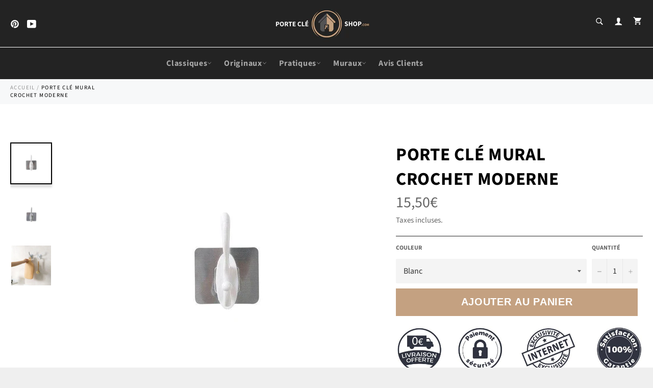

--- FILE ---
content_type: text/html; charset=utf-8
request_url: https://porte-cle-shop.com/products/crochet-mural-moderne
body_size: 32303
content:

<!doctype html><html class="no-js" lang="fr"><head> <!-- Global site tag (gtag.js) - Google Analytics --><script async src="https://www.googletagmanager.com/gtag/js?id=UA-177314737-1"></script><script> window.dataLayer = window.dataLayer || []; function gtag(){dataLayer.push(arguments);} gtag('js', new Date()); gtag('config', 'UA-177314737-1');</script> <meta charset="utf-8"> <meta http-equiv="X-UA-Compatible" content="IE=edge,chrome=1"> <meta name="viewport" content="width=device-width,initial-scale=1"> <meta name="theme-color" content="#232323"> <link rel="shortcut icon" href="//porte-cle-shop.com/cdn/shop/files/Copie_de_Copie_de_Copie_de_Copie_de_Copie_de_PORTE_CLE_SHOP-removebg-preview_5_32x32.png?v=1614337053" type="image/png"><link rel="canonical" href="https://porte-cle-shop.com/products/crochet-mural-moderne"> <title> Crochet Mural Moderne | Porte Clé Shop </title> <meta name="description" content="Ce Crochet Mural est l&#39;accessoire idéal pour donner une touche Moderne à votre maison. Son Crochet solide et résistant vous permet de tout accrocher."><!-- /snippets/social-meta-tags.liquid --><meta property="og:site_name" content="Porte Clé Shop"><meta property="og:url" content="https://porte-cle-shop.com/products/crochet-mural-moderne"><meta property="og:title" content="Porte Clé Mural Crochet Moderne"><meta property="og:type" content="product"><meta property="og:description" content="Ce Crochet Mural est l&#39;accessoire idéal pour donner une touche Moderne à votre maison. Son Crochet solide et résistant vous permet de tout accrocher."> <meta property="og:price:amount" content="15,50"> <meta property="og:price:currency" content="EUR"><meta property="og:image" content="http://porte-cle-shop.com/cdn/shop/products/crochet-mural-moderne-porte-cle-shop-826_1200x1200.jpg?v=1607053523"><meta property="og:image" content="http://porte-cle-shop.com/cdn/shop/products/crochet-mural-moderne-porte-cle-shop-445_1200x1200.jpg?v=1607053523"><meta property="og:image" content="http://porte-cle-shop.com/cdn/shop/products/crochet-mural-moderne-porte-cle-shop-698_1200x1200.jpg?v=1607053402"><meta property="og:image:secure_url" content="https://porte-cle-shop.com/cdn/shop/products/crochet-mural-moderne-porte-cle-shop-826_1200x1200.jpg?v=1607053523"><meta property="og:image:secure_url" content="https://porte-cle-shop.com/cdn/shop/products/crochet-mural-moderne-porte-cle-shop-445_1200x1200.jpg?v=1607053523"><meta property="og:image:secure_url" content="https://porte-cle-shop.com/cdn/shop/products/crochet-mural-moderne-porte-cle-shop-698_1200x1200.jpg?v=1607053402"><meta name="twitter:card" content="summary_large_image"><meta name="twitter:title" content="Porte Clé Mural Crochet Moderne"><meta name="twitter:description" content="Ce Crochet Mural est l&#39;accessoire idéal pour donner une touche Moderne à votre maison. Son Crochet solide et résistant vous permet de tout accrocher."> <script>document.documentElement.className = document.documentElement.className.replace('no-js', 'js');</script> <link rel="stylesheet" href="//porte-cle-shop.com/cdn/shop/t/22/assets/master.scss.css?v=148597740556027105521767840513"> <link rel="stylesheet preload" href="//porte-cle-shop.com/cdn/shop/t/22/assets/theme.scss.css?v=109106870334784647301767840514" as="style" onload="this.onload=null;this.rel='stylesheet'"> <noscript><link rel="stylesheet" href="//porte-cle-shop.com/cdn/shop/t/22/assets/theme.scss.css?v=109106870334784647301767840514"></noscript><script>window.theme = window.theme || {};theme.strings = { stockAvailable: "1 restant", addToCart: "Ajouter au panier", soldOut: "VICTIME DE SON SUCCÈS ", unavailable: "Non disponible", noStockAvailable: "L\u0026#39;article n\u0026#39;a pu être ajouté à votre panier car il n\u0026#39;y en a pas assez en stock.", willNotShipUntil: "Sera expédié après [date]", willBeInStockAfter: "Sera en stock à compter de [date]", totalCartDiscount: "Vous économisez [savings]", addressError: "Vous ne trouvez pas cette adresse", addressNoResults: "Aucun résultat pour cette adresse", addressQueryLimit: "Vous avez dépassé la limite de Google utilisation de l'API. Envisager la mise à niveau à un \u003ca href=\"https:\/\/developers.google.com\/maps\/premium\/usage-limits\"\u003erégime spécial\u003c\/a\u003e.", authError: "Il y avait un problème authentifier votre compte Google Maps API.", slideNumber: "Faire glisser [slide_number], en cours"};var themeInfo = 'univers-spatiale.myshopify.com'; </script> <script> window.theme = window.theme || {}; theme.moneyFormat = "{{amount_with_comma_separator}}€";</script><script>window.performance && window.performance.mark && window.performance.mark('shopify.content_for_header.start');</script><meta id="shopify-digital-wallet" name="shopify-digital-wallet" content="/43160666261/digital_wallets/dialog"><link rel="alternate" type="application/json+oembed" href="https://porte-cle-shop.com/products/crochet-mural-moderne.oembed"><script async="async" src="/checkouts/internal/preloads.js?locale=fr-FR"></script><script id="shopify-features" type="application/json">{"accessToken":"f3383c4258dcc2cd0124aaf21e24fabe","betas":["rich-media-storefront-analytics"],"domain":"porte-cle-shop.com","predictiveSearch":true,"shopId":43160666261,"locale":"fr"}</script><script>var Shopify = Shopify || {};Shopify.shop = "univers-spatiale.myshopify.com";Shopify.locale = "fr";Shopify.currency = {"active":"EUR","rate":"1.0"};Shopify.country = "FR";Shopify.theme = {"name":"Billionaire-theme-seo 4","id":115756826773,"schema_name":"Billionaire Theme","schema_version":"3.3","theme_store_id":null,"role":"main"};Shopify.theme.handle = "null";Shopify.theme.style = {"id":null,"handle":null};Shopify.cdnHost = "porte-cle-shop.com/cdn";Shopify.routes = Shopify.routes || {};Shopify.routes.root = "/";</script><script type="module">!function(o){(o.Shopify=o.Shopify||{}).modules=!0}(window);</script><script>!function(o){function n(){var o=[];function n(){o.push(Array.prototype.slice.apply(arguments))}return n.q=o,n}var t=o.Shopify=o.Shopify||{};t.loadFeatures=n(),t.autoloadFeatures=n()}(window);</script><script id="shop-js-analytics" type="application/json">{"pageType":"product"}</script><script defer="defer" async type="module" src="//porte-cle-shop.com/cdn/shopifycloud/shop-js/modules/v2/client.init-shop-cart-sync_DyYWCJny.fr.esm.js"></script><script defer="defer" async type="module" src="//porte-cle-shop.com/cdn/shopifycloud/shop-js/modules/v2/chunk.common_BDBm0ZZC.esm.js"></script><script type="module"> await import("//porte-cle-shop.com/cdn/shopifycloud/shop-js/modules/v2/client.init-shop-cart-sync_DyYWCJny.fr.esm.js");await import("//porte-cle-shop.com/cdn/shopifycloud/shop-js/modules/v2/chunk.common_BDBm0ZZC.esm.js"); window.Shopify.SignInWithShop?.initShopCartSync?.({"fedCMEnabled":true,"windoidEnabled":true});</script><script>(function() { var isLoaded = false; function asyncLoad() {if (isLoaded) return;isLoaded = true;var urls = ["https:\/\/loox.io\/widget\/41-ryHFTkt\/loox.1595184580582.js?shop=univers-spatiale.myshopify.com","\/\/cdn.shopify.com\/proxy\/bf0425ea7f42c95c8b5871c0aa09ae5b5619fe1d6f04c729ad7c8e68ff11f0ea\/api.goaffpro.com\/loader.js?shop=univers-spatiale.myshopify.com\u0026sp-cache-control=cHVibGljLCBtYXgtYWdlPTkwMA","https:\/\/static.klaviyo.com\/onsite\/js\/klaviyo.js?company_id=Vx8quy\u0026shop=univers-spatiale.myshopify.com","https:\/\/static.klaviyo.com\/onsite\/js\/klaviyo.js?company_id=Vx8quy\u0026shop=univers-spatiale.myshopify.com"];for (var i = 0; i < urls.length; i++) { var s = document.createElement('script'); s.type = 'text/javascript'; s.async = true; s.src = urls[i]; var x = document.getElementsByTagName('script')[0]; x.parentNode.insertBefore(s, x);} }; if(window.attachEvent) {window.attachEvent('onload', asyncLoad); } else {window.addEventListener('load', asyncLoad, false); }})();</script><script id="__st">var __st={"a":43160666261,"offset":3600,"reqid":"f31708fd-84be-4d53-b007-c8b22e966f23-1768884996","pageurl":"porte-cle-shop.com\/products\/crochet-mural-moderne","u":"c98e7907f37f","p":"product","rtyp":"product","rid":5560918507669};</script><script>window.ShopifyPaypalV4VisibilityTracking = true;</script><script id="captcha-bootstrap">!function(){'use strict';const t='contact',e='account',n='new_comment',o=[[t,t],['blogs',n],['comments',n],[t,'customer']],c=[[e,'customer_login'],[e,'guest_login'],[e,'recover_customer_password'],[e,'create_customer']],r=t=>t.map((([t,e])=>`form[action*='/${t}']:not([data-nocaptcha='true']) input[name='form_type'][value='${e}']`)).join(','),a=t=>()=>t?[...document.querySelectorAll(t)].map((t=>t.form)):[];function s(){const t=[...o],e=r(t);return a(e)}const i='password',u='form_key',d=['recaptcha-v3-token','g-recaptcha-response','h-captcha-response',i],f=()=>{try{return window.sessionStorage}catch{return}},m='__shopify_v',_=t=>t.elements[u];function p(t,e,n=!1){try{const o=window.sessionStorage,c=JSON.parse(o.getItem(e)),{data:r}=function(t){const{data:e,action:n}=t;return t[m]||n?{data:e,action:n}:{data:t,action:n}}(c);for(const[e,n]of Object.entries(r))t.elements[e]&&(t.elements[e].value=n);n&&o.removeItem(e)}catch(o){console.error('form repopulation failed',{error:o})}}const l='form_type',E='cptcha';function T(t){t.dataset[E]=!0}const w=window,h=w.document,L='Shopify',v='ce_forms',y='captcha';let A=!1;((t,e)=>{const n=(g='f06e6c50-85a8-45c8-87d0-21a2b65856fe',I='https://cdn.shopify.com/shopifycloud/storefront-forms-hcaptcha/ce_storefront_forms_captcha_hcaptcha.v1.5.2.iife.js',D={infoText:'Protégé par hCaptcha',privacyText:'Confidentialité',termsText:'Conditions'},(t,e,n)=>{const o=w[L][v],c=o.bindForm;if(c)return c(t,g,e,D).then(n);var r;o.q.push([[t,g,e,D],n]),r=I,A||(h.body.append(Object.assign(h.createElement('script'),{id:'captcha-provider',async:!0,src:r})),A=!0)});var g,I,D;w[L]=w[L]||{},w[L][v]=w[L][v]||{},w[L][v].q=[],w[L][y]=w[L][y]||{},w[L][y].protect=function(t,e){n(t,void 0,e),T(t)},Object.freeze(w[L][y]),function(t,e,n,w,h,L){const[v,y,A,g]=function(t,e,n){const i=e?o:[],u=t?c:[],d=[...i,...u],f=r(d),m=r(i),_=r(d.filter((([t,e])=>n.includes(e))));return[a(f),a(m),a(_),s()]}(w,h,L),I=t=>{const e=t.target;return e instanceof HTMLFormElement?e:e&&e.form},D=t=>v().includes(t);t.addEventListener('submit',(t=>{const e=I(t);if(!e)return;const n=D(e)&&!e.dataset.hcaptchaBound&&!e.dataset.recaptchaBound,o=_(e),c=g().includes(e)&&(!o||!o.value);(n||c)&&t.preventDefault(),c&&!n&&(function(t){try{if(!f())return;!function(t){const e=f();if(!e)return;const n=_(t);if(!n)return;const o=n.value;o&&e.removeItem(o)}(t);const e=Array.from(Array(32),(()=>Math.random().toString(36)[2])).join('');!function(t,e){_(t)||t.append(Object.assign(document.createElement('input'),{type:'hidden',name:u})),t.elements[u].value=e}(t,e),function(t,e){const n=f();if(!n)return;const o=[...t.querySelectorAll(`input[type='${i}']`)].map((({name:t})=>t)),c=[...d,...o],r={};for(const[a,s]of new FormData(t).entries())c.includes(a)||(r[a]=s);n.setItem(e,JSON.stringify({[m]:1,action:t.action,data:r}))}(t,e)}catch(e){console.error('failed to persist form',e)}}(e),e.submit())}));const S=(t,e)=>{t&&!t.dataset[E]&&(n(t,e.some((e=>e===t))),T(t))};for(const o of['focusin','change'])t.addEventListener(o,(t=>{const e=I(t);D(e)&&S(e,y())}));const B=e.get('form_key'),M=e.get(l),P=B&&M;t.addEventListener('DOMContentLoaded',(()=>{const t=y();if(P)for(const e of t)e.elements[l].value===M&&p(e,B);[...new Set([...A(),...v().filter((t=>'true'===t.dataset.shopifyCaptcha))])].forEach((e=>S(e,t)))}))}(h,new URLSearchParams(w.location.search),n,t,e,['guest_login'])})(!0,!0)}();</script><script integrity="sha256-4kQ18oKyAcykRKYeNunJcIwy7WH5gtpwJnB7kiuLZ1E=" data-source-attribution="shopify.loadfeatures" defer="defer" src="//porte-cle-shop.com/cdn/shopifycloud/storefront/assets/storefront/load_feature-a0a9edcb.js" crossorigin="anonymous"></script><script data-source-attribution="shopify.dynamic_checkout.dynamic.init">var Shopify=Shopify||{};Shopify.PaymentButton=Shopify.PaymentButton||{isStorefrontPortableWallets:!0,init:function(){window.Shopify.PaymentButton.init=function(){};var t=document.createElement("script");t.src="https://porte-cle-shop.com/cdn/shopifycloud/portable-wallets/latest/portable-wallets.fr.js",t.type="module",document.head.appendChild(t)}};</script><script data-source-attribution="shopify.dynamic_checkout.buyer_consent"> function portableWalletsHideBuyerConsent(e){var t=document.getElementById("shopify-buyer-consent"),n=document.getElementById("shopify-subscription-policy-button");t&&n&&(t.classList.add("hidden"),t.setAttribute("aria-hidden","true"),n.removeEventListener("click",e))}function portableWalletsShowBuyerConsent(e){var t=document.getElementById("shopify-buyer-consent"),n=document.getElementById("shopify-subscription-policy-button");t&&n&&(t.classList.remove("hidden"),t.removeAttribute("aria-hidden"),n.addEventListener("click",e))}window.Shopify?.PaymentButton&&(window.Shopify.PaymentButton.hideBuyerConsent=portableWalletsHideBuyerConsent,window.Shopify.PaymentButton.showBuyerConsent=portableWalletsShowBuyerConsent);</script><script data-source-attribution="shopify.dynamic_checkout.cart.bootstrap">document.addEventListener("DOMContentLoaded",(function(){function t(){return document.querySelector("shopify-accelerated-checkout-cart, shopify-accelerated-checkout")}if(t())Shopify.PaymentButton.init();else{new MutationObserver((function(e,n){t()&&(Shopify.PaymentButton.init(),n.disconnect())})).observe(document.body,{childList:!0,subtree:!0})}}));</script><link id="shopify-accelerated-checkout-styles" rel="stylesheet" media="screen" href="https://porte-cle-shop.com/cdn/shopifycloud/portable-wallets/latest/accelerated-checkout-backwards-compat.css" crossorigin="anonymous">
<style id="shopify-accelerated-checkout-cart">
        #shopify-buyer-consent {
  margin-top: 1em;
  display: inline-block;
  width: 100%;
}

#shopify-buyer-consent.hidden {
  display: none;
}

#shopify-subscription-policy-button {
  background: none;
  border: none;
  padding: 0;
  text-decoration: underline;
  font-size: inherit;
  cursor: pointer;
}

#shopify-subscription-policy-button::before {
  box-shadow: none;
}

      </style>

<script>window.performance && window.performance.mark && window.performance.mark('shopify.content_for_header.end');</script><script>var loox_global_hash = '1626178616606';</script><script>var loox_widgeton_caret = {"visible":true};</script><style>.loox-reviews-default { max-width: 1200px; margin: 0 auto; }.loox-rating .loox-icon { color:#ffc400; }.loox-rating .loox-icon.loox-caret { color:#333; cursor: pointer; }</style> <!-- Global site tag (gtag.js) - Google Ads: 598147576 --><script async src="https://www.googletagmanager.com/gtag/js?id=AW-598147576"></script><script> window.dataLayer = window.dataLayer || []; function gtag(){dataLayer.push(arguments);} gtag('js', new Date()); gtag('config', 'AW-598147576');</script> <script> gtag('event', 'page_view', {'send_to': 'AW-598147576','value': 'replace with value','items': [{ 'id': 'replace with value', 'location_id': 'replace with value', 'google_business_vertical': 'custom'}] });</script>  <link href="https://monorail-edge.shopifysvc.com" rel="dns-prefetch">
<script>(function(){if ("sendBeacon" in navigator && "performance" in window) {try {var session_token_from_headers = performance.getEntriesByType('navigation')[0].serverTiming.find(x => x.name == '_s').description;} catch {var session_token_from_headers = undefined;}var session_cookie_matches = document.cookie.match(/_shopify_s=([^;]*)/);var session_token_from_cookie = session_cookie_matches && session_cookie_matches.length === 2 ? session_cookie_matches[1] : "";var session_token = session_token_from_headers || session_token_from_cookie || "";function handle_abandonment_event(e) {var entries = performance.getEntries().filter(function(entry) {return /monorail-edge.shopifysvc.com/.test(entry.name);});if (!window.abandonment_tracked && entries.length === 0) {window.abandonment_tracked = true;var currentMs = Date.now();var navigation_start = performance.timing.navigationStart;var payload = {shop_id: 43160666261,url: window.location.href,navigation_start,duration: currentMs - navigation_start,session_token,page_type: "product"};window.navigator.sendBeacon("https://monorail-edge.shopifysvc.com/v1/produce", JSON.stringify({schema_id: "online_store_buyer_site_abandonment/1.1",payload: payload,metadata: {event_created_at_ms: currentMs,event_sent_at_ms: currentMs}}));}}window.addEventListener('pagehide', handle_abandonment_event);}}());</script>
<script id="web-pixels-manager-setup">(function e(e,d,r,n,o){if(void 0===o&&(o={}),!Boolean(null===(a=null===(i=window.Shopify)||void 0===i?void 0:i.analytics)||void 0===a?void 0:a.replayQueue)){var i,a;window.Shopify=window.Shopify||{};var t=window.Shopify;t.analytics=t.analytics||{};var s=t.analytics;s.replayQueue=[],s.publish=function(e,d,r){return s.replayQueue.push([e,d,r]),!0};try{self.performance.mark("wpm:start")}catch(e){}var l=function(){var e={modern:/Edge?\/(1{2}[4-9]|1[2-9]\d|[2-9]\d{2}|\d{4,})\.\d+(\.\d+|)|Firefox\/(1{2}[4-9]|1[2-9]\d|[2-9]\d{2}|\d{4,})\.\d+(\.\d+|)|Chrom(ium|e)\/(9{2}|\d{3,})\.\d+(\.\d+|)|(Maci|X1{2}).+ Version\/(15\.\d+|(1[6-9]|[2-9]\d|\d{3,})\.\d+)([,.]\d+|)( \(\w+\)|)( Mobile\/\w+|) Safari\/|Chrome.+OPR\/(9{2}|\d{3,})\.\d+\.\d+|(CPU[ +]OS|iPhone[ +]OS|CPU[ +]iPhone|CPU IPhone OS|CPU iPad OS)[ +]+(15[._]\d+|(1[6-9]|[2-9]\d|\d{3,})[._]\d+)([._]\d+|)|Android:?[ /-](13[3-9]|1[4-9]\d|[2-9]\d{2}|\d{4,})(\.\d+|)(\.\d+|)|Android.+Firefox\/(13[5-9]|1[4-9]\d|[2-9]\d{2}|\d{4,})\.\d+(\.\d+|)|Android.+Chrom(ium|e)\/(13[3-9]|1[4-9]\d|[2-9]\d{2}|\d{4,})\.\d+(\.\d+|)|SamsungBrowser\/([2-9]\d|\d{3,})\.\d+/,legacy:/Edge?\/(1[6-9]|[2-9]\d|\d{3,})\.\d+(\.\d+|)|Firefox\/(5[4-9]|[6-9]\d|\d{3,})\.\d+(\.\d+|)|Chrom(ium|e)\/(5[1-9]|[6-9]\d|\d{3,})\.\d+(\.\d+|)([\d.]+$|.*Safari\/(?![\d.]+ Edge\/[\d.]+$))|(Maci|X1{2}).+ Version\/(10\.\d+|(1[1-9]|[2-9]\d|\d{3,})\.\d+)([,.]\d+|)( \(\w+\)|)( Mobile\/\w+|) Safari\/|Chrome.+OPR\/(3[89]|[4-9]\d|\d{3,})\.\d+\.\d+|(CPU[ +]OS|iPhone[ +]OS|CPU[ +]iPhone|CPU IPhone OS|CPU iPad OS)[ +]+(10[._]\d+|(1[1-9]|[2-9]\d|\d{3,})[._]\d+)([._]\d+|)|Android:?[ /-](13[3-9]|1[4-9]\d|[2-9]\d{2}|\d{4,})(\.\d+|)(\.\d+|)|Mobile Safari.+OPR\/([89]\d|\d{3,})\.\d+\.\d+|Android.+Firefox\/(13[5-9]|1[4-9]\d|[2-9]\d{2}|\d{4,})\.\d+(\.\d+|)|Android.+Chrom(ium|e)\/(13[3-9]|1[4-9]\d|[2-9]\d{2}|\d{4,})\.\d+(\.\d+|)|Android.+(UC? ?Browser|UCWEB|U3)[ /]?(15\.([5-9]|\d{2,})|(1[6-9]|[2-9]\d|\d{3,})\.\d+)\.\d+|SamsungBrowser\/(5\.\d+|([6-9]|\d{2,})\.\d+)|Android.+MQ{2}Browser\/(14(\.(9|\d{2,})|)|(1[5-9]|[2-9]\d|\d{3,})(\.\d+|))(\.\d+|)|K[Aa][Ii]OS\/(3\.\d+|([4-9]|\d{2,})\.\d+)(\.\d+|)/},d=e.modern,r=e.legacy,n=navigator.userAgent;return n.match(d)?"modern":n.match(r)?"legacy":"unknown"}(),u="modern"===l?"modern":"legacy",c=(null!=n?n:{modern:"",legacy:""})[u],f=function(e){return[e.baseUrl,"/wpm","/b",e.hashVersion,"modern"===e.buildTarget?"m":"l",".js"].join("")}({baseUrl:d,hashVersion:r,buildTarget:u}),m=function(e){var d=e.version,r=e.bundleTarget,n=e.surface,o=e.pageUrl,i=e.monorailEndpoint;return{emit:function(e){var a=e.status,t=e.errorMsg,s=(new Date).getTime(),l=JSON.stringify({metadata:{event_sent_at_ms:s},events:[{schema_id:"web_pixels_manager_load/3.1",payload:{version:d,bundle_target:r,page_url:o,status:a,surface:n,error_msg:t},metadata:{event_created_at_ms:s}}]});if(!i)return console&&console.warn&&console.warn("[Web Pixels Manager] No Monorail endpoint provided, skipping logging."),!1;try{return self.navigator.sendBeacon.bind(self.navigator)(i,l)}catch(e){}var u=new XMLHttpRequest;try{return u.open("POST",i,!0),u.setRequestHeader("Content-Type","text/plain"),u.send(l),!0}catch(e){return console&&console.warn&&console.warn("[Web Pixels Manager] Got an unhandled error while logging to Monorail."),!1}}}}({version:r,bundleTarget:l,surface:e.surface,pageUrl:self.location.href,monorailEndpoint:e.monorailEndpoint});try{o.browserTarget=l,function(e){var d=e.src,r=e.async,n=void 0===r||r,o=e.onload,i=e.onerror,a=e.sri,t=e.scriptDataAttributes,s=void 0===t?{}:t,l=document.createElement("script"),u=document.querySelector("head"),c=document.querySelector("body");if(l.async=n,l.src=d,a&&(l.integrity=a,l.crossOrigin="anonymous"),s)for(var f in s)if(Object.prototype.hasOwnProperty.call(s,f))try{l.dataset[f]=s[f]}catch(e){}if(o&&l.addEventListener("load",o),i&&l.addEventListener("error",i),u)u.appendChild(l);else{if(!c)throw new Error("Did not find a head or body element to append the script");c.appendChild(l)}}({src:f,async:!0,onload:function(){if(!function(){var e,d;return Boolean(null===(d=null===(e=window.Shopify)||void 0===e?void 0:e.analytics)||void 0===d?void 0:d.initialized)}()){var d=window.webPixelsManager.init(e)||void 0;if(d){var r=window.Shopify.analytics;r.replayQueue.forEach((function(e){var r=e[0],n=e[1],o=e[2];d.publishCustomEvent(r,n,o)})),r.replayQueue=[],r.publish=d.publishCustomEvent,r.visitor=d.visitor,r.initialized=!0}}},onerror:function(){return m.emit({status:"failed",errorMsg:"".concat(f," has failed to load")})},sri:function(e){var d=/^sha384-[A-Za-z0-9+/=]+$/;return"string"==typeof e&&d.test(e)}(c)?c:"",scriptDataAttributes:o}),m.emit({status:"loading"})}catch(e){m.emit({status:"failed",errorMsg:(null==e?void 0:e.message)||"Unknown error"})}}})({shopId: 43160666261,storefrontBaseUrl: "https://porte-cle-shop.com",extensionsBaseUrl: "https://extensions.shopifycdn.com/cdn/shopifycloud/web-pixels-manager",monorailEndpoint: "https://monorail-edge.shopifysvc.com/unstable/produce_batch",surface: "storefront-renderer",enabledBetaFlags: ["2dca8a86"],webPixelsConfigList: [{"id":"2394620236","configuration":"{\"shop\":\"univers-spatiale.myshopify.com\",\"cookie_duration\":\"604800\"}","eventPayloadVersion":"v1","runtimeContext":"STRICT","scriptVersion":"a2e7513c3708f34b1f617d7ce88f9697","type":"APP","apiClientId":2744533,"privacyPurposes":["ANALYTICS","MARKETING"],"dataSharingAdjustments":{"protectedCustomerApprovalScopes":["read_customer_address","read_customer_email","read_customer_name","read_customer_personal_data","read_customer_phone"]}},{"id":"184877388","eventPayloadVersion":"v1","runtimeContext":"LAX","scriptVersion":"1","type":"CUSTOM","privacyPurposes":["ANALYTICS"],"name":"Google Analytics tag (migrated)"},{"id":"shopify-app-pixel","configuration":"{}","eventPayloadVersion":"v1","runtimeContext":"STRICT","scriptVersion":"0450","apiClientId":"shopify-pixel","type":"APP","privacyPurposes":["ANALYTICS","MARKETING"]},{"id":"shopify-custom-pixel","eventPayloadVersion":"v1","runtimeContext":"LAX","scriptVersion":"0450","apiClientId":"shopify-pixel","type":"CUSTOM","privacyPurposes":["ANALYTICS","MARKETING"]}],isMerchantRequest: false,initData: {"shop":{"name":"Porte Clé Shop","paymentSettings":{"currencyCode":"EUR"},"myshopifyDomain":"univers-spatiale.myshopify.com","countryCode":"FR","storefrontUrl":"https:\/\/porte-cle-shop.com"},"customer":null,"cart":null,"checkout":null,"productVariants":[{"price":{"amount":15.5,"currencyCode":"EUR"},"product":{"title":"Porte Clé Mural \u003cbr\/\u003e Crochet Moderne","vendor":"Porte Clé Shop","id":"5560918507669","untranslatedTitle":"Porte Clé Mural \u003cbr\/\u003e Crochet Moderne","url":"\/products\/crochet-mural-moderne","type":"Porte Clé Mural"},"id":"35569906483349","image":{"src":"\/\/porte-cle-shop.com\/cdn\/shop\/products\/crochet-mural-moderne-porte-cle-shop-826.jpg?v=1607053523"},"sku":"39136265-white","title":"Blanc","untranslatedTitle":"Blanc"},{"price":{"amount":15.5,"currencyCode":"EUR"},"product":{"title":"Porte Clé Mural \u003cbr\/\u003e Crochet Moderne","vendor":"Porte Clé Shop","id":"5560918507669","untranslatedTitle":"Porte Clé Mural \u003cbr\/\u003e Crochet Moderne","url":"\/products\/crochet-mural-moderne","type":"Porte Clé Mural"},"id":"35569906516117","image":{"src":"\/\/porte-cle-shop.com\/cdn\/shop\/products\/crochet-mural-moderne-porte-cle-shop-445.jpg?v=1607053523"},"sku":"39136265-light-grey","title":"Gris Clair","untranslatedTitle":"Gris Clair"}],"purchasingCompany":null},},"https://porte-cle-shop.com/cdn","fcfee988w5aeb613cpc8e4bc33m6693e112",{"modern":"","legacy":""},{"shopId":"43160666261","storefrontBaseUrl":"https:\/\/porte-cle-shop.com","extensionBaseUrl":"https:\/\/extensions.shopifycdn.com\/cdn\/shopifycloud\/web-pixels-manager","surface":"storefront-renderer","enabledBetaFlags":"[\"2dca8a86\"]","isMerchantRequest":"false","hashVersion":"fcfee988w5aeb613cpc8e4bc33m6693e112","publish":"custom","events":"[[\"page_viewed\",{}],[\"product_viewed\",{\"productVariant\":{\"price\":{\"amount\":15.5,\"currencyCode\":\"EUR\"},\"product\":{\"title\":\"Porte Clé Mural \u003cbr\/\u003e Crochet Moderne\",\"vendor\":\"Porte Clé Shop\",\"id\":\"5560918507669\",\"untranslatedTitle\":\"Porte Clé Mural \u003cbr\/\u003e Crochet Moderne\",\"url\":\"\/products\/crochet-mural-moderne\",\"type\":\"Porte Clé Mural\"},\"id\":\"35569906483349\",\"image\":{\"src\":\"\/\/porte-cle-shop.com\/cdn\/shop\/products\/crochet-mural-moderne-porte-cle-shop-826.jpg?v=1607053523\"},\"sku\":\"39136265-white\",\"title\":\"Blanc\",\"untranslatedTitle\":\"Blanc\"}}]]"});</script><script>
  window.ShopifyAnalytics = window.ShopifyAnalytics || {};
  window.ShopifyAnalytics.meta = window.ShopifyAnalytics.meta || {};
  window.ShopifyAnalytics.meta.currency = 'EUR';
  var meta = {"product":{"id":5560918507669,"gid":"gid:\/\/shopify\/Product\/5560918507669","vendor":"Porte Clé Shop","type":"Porte Clé Mural","handle":"crochet-mural-moderne","variants":[{"id":35569906483349,"price":1550,"name":"Porte Clé Mural \u003cbr\/\u003e Crochet Moderne - Blanc","public_title":"Blanc","sku":"39136265-white"},{"id":35569906516117,"price":1550,"name":"Porte Clé Mural \u003cbr\/\u003e Crochet Moderne - Gris Clair","public_title":"Gris Clair","sku":"39136265-light-grey"}],"remote":false},"page":{"pageType":"product","resourceType":"product","resourceId":5560918507669,"requestId":"f31708fd-84be-4d53-b007-c8b22e966f23-1768884996"}};
  for (var attr in meta) {
    window.ShopifyAnalytics.meta[attr] = meta[attr];
  }
</script>
<script class="analytics">
  (function () {
    var customDocumentWrite = function(content) {
      var jquery = null;

      if (window.jQuery) {
        jquery = window.jQuery;
      } else if (window.Checkout && window.Checkout.$) {
        jquery = window.Checkout.$;
      }

      if (jquery) {
        jquery('body').append(content);
      }
    };

    var hasLoggedConversion = function(token) {
      if (token) {
        return document.cookie.indexOf('loggedConversion=' + token) !== -1;
      }
      return false;
    }

    var setCookieIfConversion = function(token) {
      if (token) {
        var twoMonthsFromNow = new Date(Date.now());
        twoMonthsFromNow.setMonth(twoMonthsFromNow.getMonth() + 2);

        document.cookie = 'loggedConversion=' + token + '; expires=' + twoMonthsFromNow;
      }
    }

    var trekkie = window.ShopifyAnalytics.lib = window.trekkie = window.trekkie || [];
    if (trekkie.integrations) {
      return;
    }
    trekkie.methods = [
      'identify',
      'page',
      'ready',
      'track',
      'trackForm',
      'trackLink'
    ];
    trekkie.factory = function(method) {
      return function() {
        var args = Array.prototype.slice.call(arguments);
        args.unshift(method);
        trekkie.push(args);
        return trekkie;
      };
    };
    for (var i = 0; i < trekkie.methods.length; i++) {
      var key = trekkie.methods[i];
      trekkie[key] = trekkie.factory(key);
    }
    trekkie.load = function(config) {
      trekkie.config = config || {};
      trekkie.config.initialDocumentCookie = document.cookie;
      var first = document.getElementsByTagName('script')[0];
      var script = document.createElement('script');
      script.type = 'text/javascript';
      script.onerror = function(e) {
        var scriptFallback = document.createElement('script');
        scriptFallback.type = 'text/javascript';
        scriptFallback.onerror = function(error) {
                var Monorail = {
      produce: function produce(monorailDomain, schemaId, payload) {
        var currentMs = new Date().getTime();
        var event = {
          schema_id: schemaId,
          payload: payload,
          metadata: {
            event_created_at_ms: currentMs,
            event_sent_at_ms: currentMs
          }
        };
        return Monorail.sendRequest("https://" + monorailDomain + "/v1/produce", JSON.stringify(event));
      },
      sendRequest: function sendRequest(endpointUrl, payload) {
        // Try the sendBeacon API
        if (window && window.navigator && typeof window.navigator.sendBeacon === 'function' && typeof window.Blob === 'function' && !Monorail.isIos12()) {
          var blobData = new window.Blob([payload], {
            type: 'text/plain'
          });

          if (window.navigator.sendBeacon(endpointUrl, blobData)) {
            return true;
          } // sendBeacon was not successful

        } // XHR beacon

        var xhr = new XMLHttpRequest();

        try {
          xhr.open('POST', endpointUrl);
          xhr.setRequestHeader('Content-Type', 'text/plain');
          xhr.send(payload);
        } catch (e) {
          console.log(e);
        }

        return false;
      },
      isIos12: function isIos12() {
        return window.navigator.userAgent.lastIndexOf('iPhone; CPU iPhone OS 12_') !== -1 || window.navigator.userAgent.lastIndexOf('iPad; CPU OS 12_') !== -1;
      }
    };
    Monorail.produce('monorail-edge.shopifysvc.com',
      'trekkie_storefront_load_errors/1.1',
      {shop_id: 43160666261,
      theme_id: 115756826773,
      app_name: "storefront",
      context_url: window.location.href,
      source_url: "//porte-cle-shop.com/cdn/s/trekkie.storefront.cd680fe47e6c39ca5d5df5f0a32d569bc48c0f27.min.js"});

        };
        scriptFallback.async = true;
        scriptFallback.src = '//porte-cle-shop.com/cdn/s/trekkie.storefront.cd680fe47e6c39ca5d5df5f0a32d569bc48c0f27.min.js';
        first.parentNode.insertBefore(scriptFallback, first);
      };
      script.async = true;
      script.src = '//porte-cle-shop.com/cdn/s/trekkie.storefront.cd680fe47e6c39ca5d5df5f0a32d569bc48c0f27.min.js';
      first.parentNode.insertBefore(script, first);
    };
    trekkie.load(
      {"Trekkie":{"appName":"storefront","development":false,"defaultAttributes":{"shopId":43160666261,"isMerchantRequest":null,"themeId":115756826773,"themeCityHash":"1244634703921837374","contentLanguage":"fr","currency":"EUR","eventMetadataId":"4cf572d2-713f-4846-ad75-a2c30d4a379a"},"isServerSideCookieWritingEnabled":true,"monorailRegion":"shop_domain","enabledBetaFlags":["65f19447"]},"Session Attribution":{},"S2S":{"facebookCapiEnabled":false,"source":"trekkie-storefront-renderer","apiClientId":580111}}
    );

    var loaded = false;
    trekkie.ready(function() {
      if (loaded) return;
      loaded = true;

      window.ShopifyAnalytics.lib = window.trekkie;

      var originalDocumentWrite = document.write;
      document.write = customDocumentWrite;
      try { window.ShopifyAnalytics.merchantGoogleAnalytics.call(this); } catch(error) {};
      document.write = originalDocumentWrite;

      window.ShopifyAnalytics.lib.page(null,{"pageType":"product","resourceType":"product","resourceId":5560918507669,"requestId":"f31708fd-84be-4d53-b007-c8b22e966f23-1768884996","shopifyEmitted":true});

      var match = window.location.pathname.match(/checkouts\/(.+)\/(thank_you|post_purchase)/)
      var token = match? match[1]: undefined;
      if (!hasLoggedConversion(token)) {
        setCookieIfConversion(token);
        window.ShopifyAnalytics.lib.track("Viewed Product",{"currency":"EUR","variantId":35569906483349,"productId":5560918507669,"productGid":"gid:\/\/shopify\/Product\/5560918507669","name":"Porte Clé Mural \u003cbr\/\u003e Crochet Moderne - Blanc","price":"15.50","sku":"39136265-white","brand":"Porte Clé Shop","variant":"Blanc","category":"Porte Clé Mural","nonInteraction":true,"remote":false},undefined,undefined,{"shopifyEmitted":true});
      window.ShopifyAnalytics.lib.track("monorail:\/\/trekkie_storefront_viewed_product\/1.1",{"currency":"EUR","variantId":35569906483349,"productId":5560918507669,"productGid":"gid:\/\/shopify\/Product\/5560918507669","name":"Porte Clé Mural \u003cbr\/\u003e Crochet Moderne - Blanc","price":"15.50","sku":"39136265-white","brand":"Porte Clé Shop","variant":"Blanc","category":"Porte Clé Mural","nonInteraction":true,"remote":false,"referer":"https:\/\/porte-cle-shop.com\/products\/crochet-mural-moderne"});
      }
    });


        var eventsListenerScript = document.createElement('script');
        eventsListenerScript.async = true;
        eventsListenerScript.src = "//porte-cle-shop.com/cdn/shopifycloud/storefront/assets/shop_events_listener-3da45d37.js";
        document.getElementsByTagName('head')[0].appendChild(eventsListenerScript);

})();</script>
  <script>
  if (!window.ga || (window.ga && typeof window.ga !== 'function')) {
    window.ga = function ga() {
      (window.ga.q = window.ga.q || []).push(arguments);
      if (window.Shopify && window.Shopify.analytics && typeof window.Shopify.analytics.publish === 'function') {
        window.Shopify.analytics.publish("ga_stub_called", {}, {sendTo: "google_osp_migration"});
      }
      console.error("Shopify's Google Analytics stub called with:", Array.from(arguments), "\nSee https://help.shopify.com/manual/promoting-marketing/pixels/pixel-migration#google for more information.");
    };
    if (window.Shopify && window.Shopify.analytics && typeof window.Shopify.analytics.publish === 'function') {
      window.Shopify.analytics.publish("ga_stub_initialized", {}, {sendTo: "google_osp_migration"});
    }
  }
</script>
<script
  defer
  src="https://porte-cle-shop.com/cdn/shopifycloud/perf-kit/shopify-perf-kit-3.0.4.min.js"
  data-application="storefront-renderer"
  data-shop-id="43160666261"
  data-render-region="gcp-us-east1"
  data-page-type="product"
  data-theme-instance-id="115756826773"
  data-theme-name="Billionaire Theme"
  data-theme-version="3.3"
  data-monorail-region="shop_domain"
  data-resource-timing-sampling-rate="10"
  data-shs="true"
  data-shs-beacon="true"
  data-shs-export-with-fetch="true"
  data-shs-logs-sample-rate="1"
  data-shs-beacon-endpoint="https://porte-cle-shop.com/api/collect"
></script>
</head><body class="template-product"><input type="hidden" id="shop-currency" value="EUR"> <input type="hidden" id="shop-with-currency-format" value=""{{amount_with_comma_separator}} EUR€""> <input type="hidden" id="shop-money-format" value=""{{amount_with_comma_separator}}€""> <a class="in-page-link visually-hidden skip-link" href="#MainContent">Passer au contenu </a> <div id="shopify-section-header" class="shopify-section"><style>.site-header__logo img { max-width: 200px;}.site-nav__link { padding: 20px 12px;}@media (max-width: 750px) { .page-width-breadcrumb { margin-top: 0!important; }} </style><div id="NavDrawer" class="drawer drawer--left"> <div class="drawer__inner"><form action="/search" method="get" class="drawer__search" role="search"> <input type="search" name="q" placeholder="Recherche" aria-label="Recherche" class="drawer__search-input"> <button type="submit" class="text-link drawer__search-submit"><svg fill="#000000" xmlns="http://www.w3.org/2000/svg" class="icon icon-search" viewBox="0 0 50 50"><path d="M 21 3 C 11.601563 3 4 10.601563 4 20 C 4 29.398438 11.601563 37 21 37 C 24.355469 37 27.460938 36.015625 30.09375 34.34375 L 42.375 46.625 L 46.625 42.375 L 34.5 30.28125 C 36.679688 27.421875 38 23.878906 38 20 C 38 10.601563 30.398438 3 21 3 Z M 21 7 C 28.199219 7 34 12.800781 34 20 C 34 27.199219 28.199219 33 21 33 C 13.800781 33 8 27.199219 8 20 C 8 12.800781 13.800781 7 21 7 Z"/></svg><span class="icon__fallback-text">Recherche</span> </button></form><ul class="drawer__nav"> <li class="drawer__nav-item"><div class="drawer__nav-has-sublist"> <a href="#"class="drawer__nav-link drawer__nav-link--top-level drawer__nav-link--split"id="DrawerLabel-classiques" >Classiques </a> <button type="button" aria-controls="DrawerLinklist-classiques" class="text-link drawer__nav-toggle-btn drawer__meganav-toggle" aria-label="Classiques Menu" aria-expanded="false"><span class="drawer__nav-toggle--open"> <svg aria-hidden="true" focusable="false" role="presentation" class="icon icon-arrow-right" viewBox="0 0 32 32"><path fill="#444" d="M7.667 3.795l1.797-1.684L24.334 16 9.464 29.889l-1.797-1.675L20.731 16z"/></svg></span><span class="drawer__nav-toggle--close"> <svg aria-hidden="true" focusable="false" role="presentation" class="icon icon-arrow-down" viewBox="0 0 32 32"><path fill="#444" d="M26.984 8.5l1.516 1.617L16 23.5 3.5 10.117 5.008 8.5 16 20.258z"/></svg></span> </button></div><div class="meganav meganav--drawer" id="DrawerLinklist-classiques" aria-labelledby="DrawerLabel-classiques" role="navigation"> <ul class="meganav__nav"><div class="grid grid--no-gutters meganav__scroller meganav__scroller--has-list"> <div class="grid__item meganav__list"> <li class="drawer__nav-item"> <a href="/collections/porte-cles-collection" class="drawer__nav-link meganav__link" >Tout </a> </li> <li class="drawer__nav-item"> <a href="/collections/porte-cle-homme" class="drawer__nav-link meganav__link" >Porte Clé Homme </a> </li> <li class="drawer__nav-item"> <a href="/collections/porte-cle-femme" class="drawer__nav-link meganav__link" >Porte Clé Femme </a> </li> <li class="drawer__nav-item"> <a href="/collections/porte-cle-cuir" class="drawer__nav-link meganav__link" >Porte Clé Cuir </a> </li> <li class="drawer__nav-item"> <a href="/collections/porte-cle-luxe" class="drawer__nav-link meganav__link" >Porte Clé Luxe </a> </li> </div></div> </ul></div> </li> <li class="drawer__nav-item"><div class="drawer__nav-has-sublist"> <a href="#"class="drawer__nav-link drawer__nav-link--top-level drawer__nav-link--split"id="DrawerLabel-originaux" >Originaux </a> <button type="button" aria-controls="DrawerLinklist-originaux" class="text-link drawer__nav-toggle-btn drawer__meganav-toggle" aria-label="Originaux Menu" aria-expanded="false"><span class="drawer__nav-toggle--open"> <svg aria-hidden="true" focusable="false" role="presentation" class="icon icon-arrow-right" viewBox="0 0 32 32"><path fill="#444" d="M7.667 3.795l1.797-1.684L24.334 16 9.464 29.889l-1.797-1.675L20.731 16z"/></svg></span><span class="drawer__nav-toggle--close"> <svg aria-hidden="true" focusable="false" role="presentation" class="icon icon-arrow-down" viewBox="0 0 32 32"><path fill="#444" d="M26.984 8.5l1.516 1.617L16 23.5 3.5 10.117 5.008 8.5 16 20.258z"/></svg></span> </button></div><div class="meganav meganav--drawer" id="DrawerLinklist-originaux" aria-labelledby="DrawerLabel-originaux" role="navigation"> <ul class="meganav__nav"><div class="grid grid--no-gutters meganav__scroller meganav__scroller--has-list"> <div class="grid__item meganav__list"> <li class="drawer__nav-item"> <a href="/collections/porte-clef-original" class="drawer__nav-link meganav__link" >Porte Clé Original  </a> </li> <li class="drawer__nav-item"> <a href="/collections/porte-cles-couple" class="drawer__nav-link meganav__link" >Porte Clé Couple </a> </li> <li class="drawer__nav-item"> <a href="/collections/porte-cles-pompon" class="drawer__nav-link meganav__link" >Porte Clé Pompon </a> </li> <li class="drawer__nav-item"> <a href="/collections/porte-cle-maison" class="drawer__nav-link meganav__link" >Porte Clé Maison </a> </li> <li class="drawer__nav-item"> <a href="/collections/porte-cle-voiture" class="drawer__nav-link meganav__link" >Porte Clé Voiture </a> </li> <li class="drawer__nav-item"> <a href="/collections/porte-clef-moto" class="drawer__nav-link meganav__link" >Porte Clé Moto </a> </li> </div></div> </ul></div> </li> <li class="drawer__nav-item"><div class="drawer__nav-has-sublist"> <a href="#"class="drawer__nav-link drawer__nav-link--top-level drawer__nav-link--split"id="DrawerLabel-pratiques" >Pratiques </a> <button type="button" aria-controls="DrawerLinklist-pratiques" class="text-link drawer__nav-toggle-btn drawer__meganav-toggle" aria-label="Pratiques Menu" aria-expanded="false"><span class="drawer__nav-toggle--open"> <svg aria-hidden="true" focusable="false" role="presentation" class="icon icon-arrow-right" viewBox="0 0 32 32"><path fill="#444" d="M7.667 3.795l1.797-1.684L24.334 16 9.464 29.889l-1.797-1.675L20.731 16z"/></svg></span><span class="drawer__nav-toggle--close"> <svg aria-hidden="true" focusable="false" role="presentation" class="icon icon-arrow-down" viewBox="0 0 32 32"><path fill="#444" d="M26.984 8.5l1.516 1.617L16 23.5 3.5 10.117 5.008 8.5 16 20.258z"/></svg></span> </button></div><div class="meganav meganav--drawer" id="DrawerLinklist-pratiques" aria-labelledby="DrawerLabel-pratiques" role="navigation"> <ul class="meganav__nav"><div class="grid grid--no-gutters meganav__scroller meganav__scroller--has-list"> <div class="grid__item meganav__list"> <li class="drawer__nav-item"> <a href="/collections/porte-cle-pratique" class="drawer__nav-link meganav__link" >Tout </a> </li> <li class="drawer__nav-item"> <a href="/collections/porte-cle-connecte" class="drawer__nav-link meganav__link" >Porte Clé Connecté </a> </li> <li class="drawer__nav-item"> <a href="/collections/autour-du-cou-porte-clefs" class="drawer__nav-link meganav__link" >Porte Clé Tour de cou  </a> </li> <li class="drawer__nav-item"> <a href="/collections/porte-cle-decapsuleur" class="drawer__nav-link meganav__link" >Porte Clé Décapsuleur </a> </li> <li class="drawer__nav-item"> <a href="/collections/porte-cle-anti-agression" class="drawer__nav-link meganav__link" >Porte Clé Anti Agression </a> </li> </div></div> </ul></div> </li> <li class="drawer__nav-item"><div class="drawer__nav-has-sublist"> <a href="#"class="drawer__nav-link drawer__nav-link--top-level drawer__nav-link--split"id="DrawerLabel-muraux" >Muraux </a> <button type="button" aria-controls="DrawerLinklist-muraux" class="text-link drawer__nav-toggle-btn drawer__meganav-toggle" aria-label="Muraux Menu" aria-expanded="false"><span class="drawer__nav-toggle--open"> <svg aria-hidden="true" focusable="false" role="presentation" class="icon icon-arrow-right" viewBox="0 0 32 32"><path fill="#444" d="M7.667 3.795l1.797-1.684L24.334 16 9.464 29.889l-1.797-1.675L20.731 16z"/></svg></span><span class="drawer__nav-toggle--close"> <svg aria-hidden="true" focusable="false" role="presentation" class="icon icon-arrow-down" viewBox="0 0 32 32"><path fill="#444" d="M26.984 8.5l1.516 1.617L16 23.5 3.5 10.117 5.008 8.5 16 20.258z"/></svg></span> </button></div><div class="meganav meganav--drawer" id="DrawerLinklist-muraux" aria-labelledby="DrawerLabel-muraux" role="navigation"> <ul class="meganav__nav"><div class="grid grid--no-gutters meganav__scroller meganav__scroller--has-list"> <div class="grid__item meganav__list"> <li class="drawer__nav-item"> <a href="/collections/porte-cle-mural" class="drawer__nav-link meganav__link" >Porte Clé Mural </a> </li> <li class="drawer__nav-item"> <a href="/collections/porte-cle-mural-en-bois" class="drawer__nav-link meganav__link" >Porte Clé Mural Bois </a> </li> <li class="drawer__nav-item"> <a href="/collections/porte-cle-mural-industriel" class="drawer__nav-link meganav__link" >Porte Clé Mural Industriel </a> </li> <li class="drawer__nav-item"> <a href="/collections/porte-clef-mural-original-design" class="drawer__nav-link meganav__link" >Porte Clé Mural Original  </a> </li> <li class="drawer__nav-item"> <a href="/collections/porte-cle-mural-design" class="drawer__nav-link meganav__link" >Porte Clé Mural Design </a> </li> <li class="drawer__nav-item"> <a href="/collections/porte-cle-mural-vintage" class="drawer__nav-link meganav__link" >Porte Clé Mural Vintage </a> </li> <li class="drawer__nav-item"> <a href="/collections/boite-a-clefs" class="drawer__nav-link meganav__link" >Boîte à Clé Murale </a> </li> </div></div> </ul></div> </li> <li class="drawer__nav-item"><a href="/pages/avis-clients" class="drawer__nav-link drawer__nav-link--top-level" > Avis Clients</a> </li></ul> </div></div> <header class="site-header page-element is-moved-by-drawer" role="banner" data-section-id="header" data-section-type="header"> <div class="site-header__upper page-width"> <div class="grid grid--table"> <div class="grid__item small--one-quarter medium-up--hide"><button type="button" class="text-link site-header__link js-drawer-open-left"> <span class="site-header__menu-toggle--open"><svg aria-hidden="true" focusable="false" role="presentation" class="icon icon-hamburger" viewBox="0 0 32 32"><path fill="#444" d="M4.889 14.958h22.222v2.222H4.889v-2.222zM4.889 8.292h22.222v2.222H4.889V8.292zM4.889 21.625h22.222v2.222H4.889v-2.222z"/></svg> </span> <span class="site-header__menu-toggle--close"><svg aria-hidden="true" focusable="false" role="presentation" class="icon icon-close" viewBox="0 0 32 32"><path fill="#444" d="M25.313 8.55l-1.862-1.862-7.45 7.45-7.45-7.45L6.689 8.55l7.45 7.45-7.45 7.45 1.862 1.862 7.45-7.45 7.45 7.45 1.862-1.862-7.45-7.45z"/></svg> </span> <span class="icon__fallback-text">Navigation</span></button> </div> <div class="grid__item small--one-half medium-up--one-third small--text-center hide-mobile"><ul id="social-icons-top" class="list--inline social-icons"><li><a href="https://www.pinterest.fr/Porte_Cle_Shop_Officiel/_created/" rel="noopener" target="_blank" title="Porte Clé Shop sur Pinterest"> <svg aria-hidden="true" focusable="false" role="presentation" class="icon icon-pinterest" viewBox="0 0 32 32"><path fill="#444" d="M16 2C8.269 2 2 8.269 2 16c0 5.731 3.45 10.656 8.381 12.825-.037-.975-.006-2.15.244-3.212l1.8-7.631s-.45-.894-.45-2.213c0-2.075 1.2-3.625 2.7-3.625 1.275 0 1.887.956 1.887 2.1 0 1.281-.819 3.194-1.238 4.969-.35 1.488.744 2.694 2.212 2.694 2.65 0 4.438-3.406 4.438-7.444 0-3.069-2.069-5.362-5.825-5.362-4.244 0-6.894 3.169-6.894 6.706 0 1.219.363 2.081.925 2.744.256.306.294.431.2.781-.069.256-.219.875-.287 1.125-.094.356-.381.481-.7.35-1.956-.8-2.869-2.938-2.869-5.35 0-3.975 3.356-8.744 10.006-8.744 5.344 0 8.863 3.869 8.863 8.019 0 5.494-3.056 9.594-7.556 9.594-1.512 0-2.931-.819-3.419-1.744 0 0-.813 3.225-.988 3.85-.294 1.081-.875 2.156-1.406 3 1.256.369 2.588.575 3.969.575 7.731 0 14-6.269 14-14 .006-7.738-6.262-14.006-13.994-14.006z"/></svg> <span class="icon__fallback-text">Pinterest</span></a> </li> <li><a href="https://www.youtube.com/channel/UCkws8on2rNyXnVqCjas7uzg/videos?view_as=subscriber" rel="noopener" target="_blank" title="Porte Clé Shop sur YouTube"> <svg aria-hidden="true" focusable="false" role="presentation" class="icon icon-youtube" viewBox="0 0 33 32"><path fill="#444" d="M-.314 25.286q0 1.969 1.299 3.347t3.163 1.378h23.913q1.864 0 3.163-1.378t1.299-3.347V6.256q0-1.969-1.313-3.386t-3.15-1.417H4.147q-1.837 0-3.15 1.417T-.316 6.256v19.03zm11.944-3.439V9.694q0-.184.105-.289.079-.026.131-.026l.131.026 11.444 6.09q.105.105.105.262 0 .105-.105.21l-11.444 6.09q-.052.052-.105.052-.105 0-.158-.052-.105-.105-.105-.21z"/></svg> <span class="icon__fallback-text">YouTube</span></a> </li> </ul> </div> <div class="grid__item small--one-half medium-up--one-third small--text-center" style="text-align:center;"><div class="site-header__logo h1" itemscope itemtype="http://schema.org/Organization"> <a href="/" itemprop="url" class="site-header__logo-link"> <img src="//porte-cle-shop.com/cdn/shop/files/Copie_de_Copie_de_Copie_de_Copie_de_PORTE_CLE_SHOP_7_200x.png?v=1614355465"  srcset="//porte-cle-shop.com/cdn/shop/files/Copie_de_Copie_de_Copie_de_Copie_de_PORTE_CLE_SHOP_7_200x.png?v=1614355465 1x, //porte-cle-shop.com/cdn/shop/files/Copie_de_Copie_de_Copie_de_Copie_de_PORTE_CLE_SHOP_7_200x@2x.png?v=1614355465 2x"  alt="porte clé shop"  itemprop="logo"></a></div> </div> <div class="grid__item small--one-quarter medium-up--one-third text-right"><div id="SiteNavSearchCart" class="site-header__search-cart-wrapper"> <button type="button" class="text-link site-header__link js-drawer-open-left hide-desktop"><span class="site-header__menu-toggle--open"> <svg fill="#000000" xmlns="http://www.w3.org/2000/svg" class="icon icon-search" viewBox="0 0 50 50"><path d="M 21 3 C 11.601563 3 4 10.601563 4 20 C 4 29.398438 11.601563 37 21 37 C 24.355469 37 27.460938 36.015625 30.09375 34.34375 L 42.375 46.625 L 46.625 42.375 L 34.5 30.28125 C 36.679688 27.421875 38 23.878906 38 20 C 38 10.601563 30.398438 3 21 3 Z M 21 7 C 28.199219 7 34 12.800781 34 20 C 34 27.199219 28.199219 33 21 33 C 13.800781 33 8 27.199219 8 20 C 8 12.800781 13.800781 7 21 7 Z"/></svg></span> </button> <form action="/search" method="get" class="site-header__search small--hide" role="search"> <label class="visually-hidden">Recherche</label> <input type="search" name="q" placeholder="Recherche" aria-label="Recherche" class="site-header__search-input"><button type="submit" class="text-link site-header__link site-header__search-submit"> <svg fill="#000000" xmlns="http://www.w3.org/2000/svg" class="icon icon-search" viewBox="0 0 50 50"><path d="M 21 3 C 11.601563 3 4 10.601563 4 20 C 4 29.398438 11.601563 37 21 37 C 24.355469 37 27.460938 36.015625 30.09375 34.34375 L 42.375 46.625 L 46.625 42.375 L 34.5 30.28125 C 36.679688 27.421875 38 23.878906 38 20 C 38 10.601563 30.398438 3 21 3 Z M 21 7 C 28.199219 7 34 12.800781 34 20 C 34 27.199219 28.199219 33 21 33 C 13.800781 33 8 27.199219 8 20 C 8 12.800781 13.800781 7 21 7 Z"/></svg> <span class="icon__fallback-text">Recherche</span></button> </form><a href="/account" class="site-header__link account-log">  <svg class="icon ico-account" fill="#000000" xmlns="http://www.w3.org/2000/svg" viewBox="0 0 50 50"><path d="M 30.933594 32.527344 C 30.785156 30.914063 30.84375 29.789063 30.84375 28.316406 C 31.574219 27.933594 32.882813 25.492188 33.101563 23.429688 C 33.675781 23.382813 34.582031 22.824219 34.847656 20.613281 C 34.988281 19.425781 34.421875 18.757813 34.074219 18.546875 C 35.007813 15.738281 36.949219 7.046875 30.488281 6.148438 C 29.820313 4.980469 28.117188 4.390625 25.90625 4.390625 C 17.050781 4.554688 15.984375 11.078125 17.925781 18.546875 C 17.578125 18.757813 17.011719 19.425781 17.152344 20.613281 C 17.421875 22.824219 18.324219 23.382813 18.898438 23.429688 C 19.117188 25.492188 20.476563 27.933594 21.210938 28.316406 C 21.210938 29.789063 21.265625 30.914063 21.117188 32.527344 C 19.367188 37.238281 7.546875 35.914063 7 45 L 45 45 C 44.453125 35.914063 32.683594 37.238281 30.933594 32.527344 Z"/></svg>  </a><a href="/cart" class="site-header__link site-header__cart"><svg fill="#000000" xmlns="http://www.w3.org/2000/svg" class="icon icon-cart" viewBox="0 0 24 24" height="24px"><path d="M 4.4160156 1.9960938 L 1.0039062 2.0136719 L 1.0136719 4.0136719 L 3.0839844 4.0039062 L 6.3789062 11.908203 L 5.1816406 13.822266 C 4.3432852 15.161017 5.3626785 17 6.9414062 17 L 19 17 L 19 15 L 6.9414062 15 C 6.8301342 15 6.8173041 14.978071 6.8769531 14.882812 L 8.0527344 13 L 15.521484 13 C 16.247484 13 16.917531 12.605703 17.269531 11.970703 L 20.871094 5.484375 C 21.242094 4.818375 20.760047 4 19.998047 4 L 5.25 4 L 4.4160156 1.9960938 z M 7 18 A 2 2 0 0 0 5 20 A 2 2 0 0 0 7 22 A 2 2 0 0 0 9 20 A 2 2 0 0 0 7 18 z M 17 18 A 2 2 0 0 0 15 20 A 2 2 0 0 0 17 22 A 2 2 0 0 0 19 20 A 2 2 0 0 0 17 18 z"/></svg><span class="icon__fallback-text">Panier</span><span class="site-header__cart-indicator hide" style="background-color:#7c0008;"></span> </a></div> </div></div> </div> <div id="StickNavWrapper" style="text-align:center;"><div id="StickyBar" class="sticky"> <nav class="nav-bar small--hide" role="navigation" id="StickyNav"><div class="page-width"> <div class="grid grid--table"><div class="grid__item medium-up--eleven-twelfths" id="SiteNavParent"> <button type="button" class="hide text-link site-nav__link site-nav__link--compressed js-drawer-open-left" id="SiteNavCompressed"><svg aria-hidden="true" focusable="false" role="presentation" class="icon icon-hamburger" viewBox="0 0 32 32"><path fill="#444" d="M4.889 14.958h22.222v2.222H4.889v-2.222zM4.889 8.292h22.222v2.222H4.889V8.292zM4.889 21.625h22.222v2.222H4.889v-2.222z"/></svg><span class="site-nav__link-menu-label">Menu</span><span class="icon__fallback-text">Navigation</span> </button> <ul class="site-nav list--inline" id="SiteNav"> <li class="site-nav__item site-nav__item--no-columns" aria-haspopup="true"> <a href="#" class="site-nav__link site-nav__link-toggle" id="SiteNavLabel-classiques" aria-controls="SiteNavLinklist-classiques" aria-expanded="false">Classiques<svg aria-hidden="true" focusable="false" role="presentation" class="icon icon-arrow-down" viewBox="0 0 32 32"><path fill="#444" d="M26.984 8.5l1.516 1.617L16 23.5 3.5 10.117 5.008 8.5 16 20.258z"/></svg> </a> <div class="site-nav__dropdown meganav site-nav__dropdown--second-level" id="SiteNavLinklist-classiques" aria-labelledby="SiteNavLabel-classiques" role="navigation"><ul class="meganav__nav page-width"> <div class="grid grid--no-gutters meganav__scroller--has-list"> <div class="grid__item meganav__list one-fifth"> <li class="site-nav__dropdown-container"> <a href="/collections/porte-cles-collection" class="meganav__link meganav__link--second-level">Tout </a> </li> <li class="site-nav__dropdown-container"> <a href="/collections/porte-cle-homme" class="meganav__link meganav__link--second-level">Porte Clé Homme </a> </li> <li class="site-nav__dropdown-container"> <a href="/collections/porte-cle-femme" class="meganav__link meganav__link--second-level">Porte Clé Femme </a> </li> <li class="site-nav__dropdown-container"> <a href="/collections/porte-cle-cuir" class="meganav__link meganav__link--second-level">Porte Clé Cuir </a> </li> <li class="site-nav__dropdown-container"> <a href="/collections/porte-cle-luxe" class="meganav__link meganav__link--second-level">Porte Clé Luxe </a> </li></div> </div></ul> </div></li><li class="site-nav__item site-nav__item--no-columns" aria-haspopup="true"> <a href="#" class="site-nav__link site-nav__link-toggle" id="SiteNavLabel-originaux" aria-controls="SiteNavLinklist-originaux" aria-expanded="false">Originaux<svg aria-hidden="true" focusable="false" role="presentation" class="icon icon-arrow-down" viewBox="0 0 32 32"><path fill="#444" d="M26.984 8.5l1.516 1.617L16 23.5 3.5 10.117 5.008 8.5 16 20.258z"/></svg> </a> <div class="site-nav__dropdown meganav site-nav__dropdown--second-level" id="SiteNavLinklist-originaux" aria-labelledby="SiteNavLabel-originaux" role="navigation"><ul class="meganav__nav page-width"> <div class="grid grid--no-gutters meganav__scroller--has-list"> <div class="grid__item meganav__list one-fifth"> <li class="site-nav__dropdown-container"> <a href="/collections/porte-clef-original" class="meganav__link meganav__link--second-level">Porte Clé Original  </a> </li> <li class="site-nav__dropdown-container"> <a href="/collections/porte-cles-couple" class="meganav__link meganav__link--second-level">Porte Clé Couple </a> </li> <li class="site-nav__dropdown-container"> <a href="/collections/porte-cles-pompon" class="meganav__link meganav__link--second-level">Porte Clé Pompon </a> </li> <li class="site-nav__dropdown-container"> <a href="/collections/porte-cle-maison" class="meganav__link meganav__link--second-level">Porte Clé Maison </a> </li> <li class="site-nav__dropdown-container"> <a href="/collections/porte-cle-voiture" class="meganav__link meganav__link--second-level">Porte Clé Voiture </a> </li> <li class="site-nav__dropdown-container"> <a href="/collections/porte-clef-moto" class="meganav__link meganav__link--second-level">Porte Clé Moto </a> </li></div> </div></ul> </div></li><li class="site-nav__item site-nav__item--no-columns" aria-haspopup="true"> <a href="#" class="site-nav__link site-nav__link-toggle" id="SiteNavLabel-pratiques" aria-controls="SiteNavLinklist-pratiques" aria-expanded="false">Pratiques<svg aria-hidden="true" focusable="false" role="presentation" class="icon icon-arrow-down" viewBox="0 0 32 32"><path fill="#444" d="M26.984 8.5l1.516 1.617L16 23.5 3.5 10.117 5.008 8.5 16 20.258z"/></svg> </a> <div class="site-nav__dropdown meganav site-nav__dropdown--second-level" id="SiteNavLinklist-pratiques" aria-labelledby="SiteNavLabel-pratiques" role="navigation"><ul class="meganav__nav page-width"> <div class="grid grid--no-gutters meganav__scroller--has-list"> <div class="grid__item meganav__list one-fifth"> <li class="site-nav__dropdown-container"> <a href="/collections/porte-cle-pratique" class="meganav__link meganav__link--second-level">Tout </a> </li> <li class="site-nav__dropdown-container"> <a href="/collections/porte-cle-connecte" class="meganav__link meganav__link--second-level">Porte Clé Connecté </a> </li> <li class="site-nav__dropdown-container"> <a href="/collections/autour-du-cou-porte-clefs" class="meganav__link meganav__link--second-level">Porte Clé Tour de cou  </a> </li> <li class="site-nav__dropdown-container"> <a href="/collections/porte-cle-decapsuleur" class="meganav__link meganav__link--second-level">Porte Clé Décapsuleur </a> </li> <li class="site-nav__dropdown-container"> <a href="/collections/porte-cle-anti-agression" class="meganav__link meganav__link--second-level">Porte Clé Anti Agression </a> </li></div> </div></ul> </div></li><li class="site-nav__item site-nav__item--no-columns" aria-haspopup="true"> <a href="#" class="site-nav__link site-nav__link-toggle" id="SiteNavLabel-muraux" aria-controls="SiteNavLinklist-muraux" aria-expanded="false">Muraux<svg aria-hidden="true" focusable="false" role="presentation" class="icon icon-arrow-down" viewBox="0 0 32 32"><path fill="#444" d="M26.984 8.5l1.516 1.617L16 23.5 3.5 10.117 5.008 8.5 16 20.258z"/></svg> </a> <div class="site-nav__dropdown meganav site-nav__dropdown--second-level" id="SiteNavLinklist-muraux" aria-labelledby="SiteNavLabel-muraux" role="navigation"><ul class="meganav__nav page-width"> <div class="grid grid--no-gutters meganav__scroller--has-list"> <div class="grid__item meganav__list one-fifth"> <li class="site-nav__dropdown-container"> <a href="/collections/porte-cle-mural" class="meganav__link meganav__link--second-level">Porte Clé Mural </a> </li> <li class="site-nav__dropdown-container"> <a href="/collections/porte-cle-mural-en-bois" class="meganav__link meganav__link--second-level">Porte Clé Mural Bois </a> </li> <li class="site-nav__dropdown-container"> <a href="/collections/porte-cle-mural-industriel" class="meganav__link meganav__link--second-level">Porte Clé Mural Industriel </a> </li> <li class="site-nav__dropdown-container"> <a href="/collections/porte-clef-mural-original-design" class="meganav__link meganav__link--second-level">Porte Clé Mural Original  </a> </li> <li class="site-nav__dropdown-container"> <a href="/collections/porte-cle-mural-design" class="meganav__link meganav__link--second-level">Porte Clé Mural Design </a> </li> <li class="site-nav__dropdown-container"> <a href="/collections/porte-cle-mural-vintage" class="meganav__link meganav__link--second-level">Porte Clé Mural Vintage </a> </li> <li class="site-nav__dropdown-container"> <a href="/collections/boite-a-clefs" class="meganav__link meganav__link--second-level">Boîte à Clé Murale </a> </li> </div> </div></ul> </div></li><li class="site-nav__item"> <a href="/pages/avis-clients" class="site-nav__link">Avis Clients </a></li></ul></div><div class="grid__item medium-up--one-twelfth"> <div id="under-sticky" class="under-bar-tab sticky-only sticky-only-bis small--hide medium-hide" aria-hidden="true" style="z-index:9;"> <div class="sticky-bar-flt-right" style="background-color:#c4a181d9;"> <div class="sticky-only" id="StickyNavSearchCart"></div>  </div> </div></div>  </div>  </div></nav> <div id="NotificationSuccess" class="notification notification--success" aria-hidden="true"><div class="page-width notification__inner notification__inner--has-link"> <a href="/cart" class="notification__link"><span class="notification__message">Article ajouté au panier. <span>Voir le panier et passer à la caisse</span>.</span> </a> <button type="button" class="text-link notification__close"><svg aria-hidden="true" focusable="false" role="presentation" class="icon icon-close" viewBox="0 0 32 32"><path fill="#444" d="M25.313 8.55l-1.862-1.862-7.45 7.45-7.45-7.45L6.689 8.55l7.45 7.45-7.45 7.45 1.862 1.862 7.45-7.45 7.45 7.45 1.862-1.862-7.45-7.45z"/></svg><span class="icon__fallback-text">Close</span> </button></div> </div> <div id="NotificationError" class="notification notification--error" aria-hidden="true"><div class="page-width notification__inner"> <span class="notification__message notification__message--error" aria-live="assertive" aria-atomic="true"></span> <button type="button" class="text-link notification__close"><svg aria-hidden="true" focusable="false" role="presentation" class="icon icon-close" viewBox="0 0 32 32"><path fill="#444" d="M25.313 8.55l-1.862-1.862-7.45 7.45-7.45-7.45L6.689 8.55l7.45 7.45-7.45 7.45 1.862 1.862 7.45-7.45 7.45 7.45 1.862-1.862-7.45-7.45z"/></svg><span class="icon__fallback-text">Close</span> </button></div> </div></div> </div> </header></div> <div class="page-container page-element is-moved-by-drawer"><div class="page-width-breadcrumb"> <nav class="breadcrumb" role="navigation" aria-label="breadcrumbs"> <a href="/" title="Home">Accueil</a> <span aria-hidden="true">/</span><span class="breadcrumb-current-page"> Porte Clé Mural <br/> Crochet Moderne </span> </nav> </div> <main class="main-content" id="MainContent" role="main"> <div id="shopify-section-product-template" class="shopify-section"><style>@media(max-width:750px) { .tab-content {border-color:transparent;} } .product-single__thumbnail-item{border-radius:0;}.btn,.btn-secondary,.btn-secondary-accent,.shopify-payment-button__button{max-width:800px!important;} @media(max-width:749px) {.btn,.btn-secondary,.btn-secondary-accent,.shopify-payment-button__button { max-width: 100%!important;} }</style><div class="page-width" itemscope itemtype="http://schema.org/Product" id="ProductSection-product-template" data-section-id="product-template" data-section-type="product" data-enable-history-state="true" data-ajax="true" data-stock="false">  <meta itemprop="name" content="Porte Clé Mural <br/> Crochet Moderne"> <meta itemprop="url" content="https://porte-cle-shop.com/products/crochet-mural-moderne"> <meta itemprop="image" content="//porte-cle-shop.com/cdn/shop/products/crochet-mural-moderne-porte-cle-shop-826_600x600.jpg?v=1607053523"> <meta itemprop="sku" content="39136265-white"> <meta itemprop="brand" content="Porte Clé Shop"> <div class="grid product-single"><div class="grid__item medium-up--three-fifths product-small"> <div class="photos"><div class="photos__item photos__item--main"><div class="product-single__photo product__photo-container product__photo-container-product-template js" style="max-width: 480px;" data-image-id="15933881680021"> <a href="//porte-cle-shop.com/cdn/shop/products/crochet-mural-moderne-porte-cle-shop-826_1024x1024.jpg?v=1607053523" class="js-modal-open-product-modal product__photo-wrapper product__photo-wrapper-product-template" style="padding-top:100.0%;"><img class="lazyload" src="//porte-cle-shop.com/cdn/shop/products/crochet-mural-moderne-porte-cle-shop-826_150x150.jpg?v=1607053523" data-src="//porte-cle-shop.com/cdn/shop/products/crochet-mural-moderne-porte-cle-shop-826_{width}x.jpg?v=1607053523" data-widths="[180, 240, 360, 480, 720, 960, 1080, 1296, 1512, 1728, 2048]" data-aspectratio="1.0" data-sizes="auto" alt="Crochet Mural Moderne | Porte Clé Shop"> </a></div><div class="product-single__photo product__photo-container product__photo-container-product-template js hide" style="max-width: 480px;" data-image-id="15933882499221"> <a href="//porte-cle-shop.com/cdn/shop/products/crochet-mural-moderne-porte-cle-shop-445_1024x1024.jpg?v=1607053523" class="js-modal-open-product-modal product__photo-wrapper product__photo-wrapper-product-template" style="padding-top:100.0%;"><img class="lazyload lazypreload" src="//porte-cle-shop.com/cdn/shop/products/crochet-mural-moderne-porte-cle-shop-445_150x150.jpg?v=1607053523" data-src="//porte-cle-shop.com/cdn/shop/products/crochet-mural-moderne-porte-cle-shop-445_{width}x.jpg?v=1607053523" data-widths="[180, 240, 360, 480, 720, 960, 1080, 1296, 1512, 1728, 2048]" data-aspectratio="1.0" data-sizes="auto" alt="Crochet Mural Tendance"> </a></div><div class="product-single__photo product__photo-container product__photo-container-product-template js hide" style="max-width: 480px;" data-image-id="15933883777173"> <a href="//porte-cle-shop.com/cdn/shop/products/crochet-mural-moderne-porte-cle-shop-698_1024x1024.jpg?v=1607053402" class="js-modal-open-product-modal product__photo-wrapper product__photo-wrapper-product-template" style="padding-top:100.0%;"><img class="lazyload lazypreload" src="//porte-cle-shop.com/cdn/shop/products/crochet-mural-moderne-porte-cle-shop-698_150x150.jpg?v=1607053402" data-src="//porte-cle-shop.com/cdn/shop/products/crochet-mural-moderne-porte-cle-shop-698_{width}x.jpg?v=1607053402" data-widths="[180, 240, 360, 480, 720, 960, 1080, 1296, 1512, 1728, 2048]" data-aspectratio="1.0" data-sizes="auto" alt="Porte Clé Mural &lt;br/&gt; Crochet Moderne"> </a></div><noscript><a href="//porte-cle-shop.com/cdn/shop/products/crochet-mural-moderne-porte-cle-shop-826_1024x1024.jpg?v=1607053523"> <img src="//porte-cle-shop.com/cdn/shop/products/crochet-mural-moderne-porte-cle-shop-826_480x480.jpg?v=1607053523" alt="Crochet Mural Moderne | Porte Clé Shop" id="ProductPhotoImg-product-template"></a> </noscript></div> <div class="photos__item photos__item--thumbs"><div class="product-single__thumbnails product-single__thumbnails-product-template"> <div class="product-single__thumbnail-item product-single__thumbnail-item-product-template is-active" data-image-id="15933881680021"> <a href="//porte-cle-shop.com/cdn/shop/products/crochet-mural-moderne-porte-cle-shop-826_480x480.jpg?v=1607053523" data-thumbnail-id="15933881680021" data-zoom="//porte-cle-shop.com/cdn/shop/products/crochet-mural-moderne-porte-cle-shop-826_1024x1024.jpg?v=1607053523" class="product-single__thumbnail product-single__thumbnail-product-template"><img src="//porte-cle-shop.com/cdn/shop/products/crochet-mural-moderne-porte-cle-shop-826_160x160.jpg?v=1607053523" alt="Crochet Mural Moderne | Porte Clé Shop"> </a></div> <div class="product-single__thumbnail-item product-single__thumbnail-item-product-template" data-image-id="15933882499221"> <a href="//porte-cle-shop.com/cdn/shop/products/crochet-mural-moderne-porte-cle-shop-445_480x480.jpg?v=1607053523" data-thumbnail-id="15933882499221" data-zoom="//porte-cle-shop.com/cdn/shop/products/crochet-mural-moderne-porte-cle-shop-445_1024x1024.jpg?v=1607053523" class="product-single__thumbnail product-single__thumbnail-product-template"><img src="//porte-cle-shop.com/cdn/shop/products/crochet-mural-moderne-porte-cle-shop-445_160x160.jpg?v=1607053523" alt="Crochet Mural Tendance"> </a></div> <div class="product-single__thumbnail-item product-single__thumbnail-item-product-template" data-image-id="15933883777173"> <a href="//porte-cle-shop.com/cdn/shop/products/crochet-mural-moderne-porte-cle-shop-698_480x480.jpg?v=1607053402" data-thumbnail-id="15933883777173" data-zoom="//porte-cle-shop.com/cdn/shop/products/crochet-mural-moderne-porte-cle-shop-698_1024x1024.jpg?v=1607053402" class="product-single__thumbnail product-single__thumbnail-product-template"><img src="//porte-cle-shop.com/cdn/shop/products/crochet-mural-moderne-porte-cle-shop-698_160x160.jpg?v=1607053402" alt="Porte Clé Mural &lt;br/&gt; Crochet Moderne"> </a></div> </div> </div><script>var sliderArrows = { left: "\u003csvg aria-hidden=\"true\" focusable=\"false\" role=\"presentation\" class=\"icon icon-arrow-left\" viewBox=\"0 0 32 32\"\u003e\u003cpath fill=\"#444\" d=\"M24.333 28.205l-1.797 1.684L7.666 16l14.87-13.889 1.797 1.675L11.269 16z\"\/\u003e\u003c\/svg\u003e", right: "\u003csvg aria-hidden=\"true\" focusable=\"false\" role=\"presentation\" class=\"icon icon-arrow-right\" viewBox=\"0 0 32 32\"\u003e\u003cpath fill=\"#444\" d=\"M7.667 3.795l1.797-1.684L24.334 16 9.464 29.889l-1.797-1.675L20.731 16z\"\/\u003e\u003c\/svg\u003e", up: "\u003csvg aria-hidden=\"true\" focusable=\"false\" role=\"presentation\" class=\"icon icon-arrow-up\" viewBox=\"0 0 32 32\"\u003e\u003cpath fill=\"#444\" d=\"M26.984 23.5l1.516-1.617L16 8.5 3.5 21.883 5.008 23.5 16 11.742z\"\/\u003e\u003c\/svg\u003e", down: "\u003csvg aria-hidden=\"true\" focusable=\"false\" role=\"presentation\" class=\"icon icon-arrow-down\" viewBox=\"0 0 32 32\"\u003e\u003cpath fill=\"#444\" d=\"M26.984 8.5l1.516 1.617L16 23.5 3.5 10.117 5.008 8.5 16 20.258z\"\/\u003e\u003c\/svg\u003e"} </script> </div><div id="description-pull-left" name="1"></div> </div><div class="grid__item medium-up--two-fifths description-right-mobile" itemprop="offers" itemscope itemtype="http://schema.org/Offer"> <div class="product-single__info-wrapper"><meta itemprop="priceCurrency" content="EUR"><link itemprop="availability" href="http://schema.org/InStock"><div class="product-single__meta small--text-center"><h1 itemprop="name" class="product-single__title">Porte Clé Mural <br/> Crochet Moderne</h1> <ul class="product-single__meta-list list--no-bullets list--inline product-single__price-container"><li id="ProductSaleTag-product-template" class="hide"> <div class="product-tag product-tag-onsale">En solde </div></li> <li> <span class="visually-hidden">Prix régulier</span><span id="ProductPrice-product-template" class="product-single__price" itemprop="price" content="15.5"><span class="money">15,50€</span> </span></li> <div class="percentageoff" id="updatepercentageoff"> </div> <div class="product-reviews-stars"><div class="loox-rating" data-id="5560918507669" data-rating="" data-raters=""></div> </div> </ul><div class="product-single__policies rte">Taxes incluses.</div></div><hr><form method="post" action="/cart/add" id="AddToCartForm-product-template" accept-charset="UTF-8" class="product-form" enctype="multipart/form-data"><input type="hidden" name="form_type" value="product" /><input type="hidden" name="utf8" value="✓" /><div class="selector-wrapper js product-form__item"><label for="SingleOptionSelector-product-template-0">couleur </label><select class="single-option-selector single-option-selector-product-template product-form__input" id="SingleOptionSelector-0" data-name="Color" data-index="option1"> <option value="Blanc" selected="selected">Blanc</option> <option value="Gris Clair">Gris Clair</option> </select> </div><select name="id" id="ProductSelect-product-template" class="product-form__variants no-js"> <option selected="selected" data-sku="39136265-white" value="35569906483349" >Blanc - <span class="money">15,50 EUR€</span> </option> <option data-sku="39136265-light-grey" value="35569906516117" >Gris Clair - <span class="money">15,50 EUR€</span> </option> </select> <div class="product-form__item product-form__item--quantity"><label for="Quantity">Quantité</label><input type="number" id="Quantity" name="quantity" value="1" min="1" class="product-form__input product-form__quantity"></div> <div class="product-form__item product-form__item--submit"><button type="submit" name="add" id="AddToCart-product-template" class="btn btn--full btn--atct product-form__cart-submit" > <span id="AddToCartText-product-template"> Ajouter au panier </span></button> </div><input type="hidden" name="product-id" value="5560918507669" /><input type="hidden" name="section-id" value="product-template" /></form><div class="countdown-over">L&#39;offre est terminée</div>  <div class="trust-badges"><img src="//porte-cle-shop.com/cdn/shop/files/4_raisons_HD.jpg?v=1614322439" width="%" alt="porte clefs garanti"></div> <hr class="m-t-0 "><div class="product-single__info-wrapper" id="product-single__info-wrapper" style="display:none;"><ul class="tabs"><li><a href="#tab-description" id="tab-first" class="current">Description</a></li> </ul> <div class="tab-content rte" style="background-color:#f4f4f4;"> <div class="tab product-single__description" id="tab-description"><h2><span style="color: #404040;">Rajoutez une touche moderne à votre maison avec ce Porte Clé Mural. </span></h2><h2><span style="color: #404040;"> C'est un support mural décoratif idéal pour toutes les pièces de votre maison : chambre, salle de bain ou salon.</span><br></h2><h2><span style="color: #404040;">Facile à installer et à utiliser, vous pourrez avec son crochet résistant et durable ranger : clefs, sacs, serviettes, chapeaux et bien d'autres.</span></h2><ul><li>Style moderne</li><li><span style="color: #808080;"><strong><span style="text-decoration: underline; color: #000000;">Matière</span> : </strong>ABS</span></li><li><strong><span style="text-decoration: underline;">Dimensions</span> :</strong> <span>7.5 cm x 8,5 cm x 13 cm</span></li><li><span style="text-decoration: underline;"><strong>Poids</strong></span> : 30 g</li><li>Détails soignés et précis</li><li>S'installe sans percer le mur</li><li>Durable sur une <strong>longue utilisation</strong></li><li><strong>LIVRAISON STANDARD OFFERTE</strong></li></ul><script src="chrome-extension://hhojmcideegachlhfgfdhailpfhgknjm/web_accessible_resources/index.js"></script> </div><input type="hidden" id="accordionHeight" value="1050"><input type="hidden" id="accordionMore" value="Lire la suite"><input type="hidden" id="accordionType" value="2"> </div><div class="collection-product-list"> <span class="desc-coll-text-big">Catégories :</span> <a class="desc-coll-url" href="/collections/porte-cle-mural">Porte Clé Mural</a><span class="hide-coma">,</span> <a class="desc-coll-url" href="/collections/porte-cle-mural-design">Porte Clé Mural Design</a><span class="hide-coma">,</span> <a class="desc-coll-url" href="/collections/porte-cle-mural-vintage">Porte Clé Mural Vintage</a><span class="hide-coma">,</span></div> <!-- /snippets/social-sharing.liquid --><div class="social-sharing grid medium-up--grid--table"> <div class="grid__item medium-up--one-third medium-up--text-left"> <span class="social-sharing__title">Partager</span></div><div class="grid__item medium-up--two-thirds medium-up--text-right"> <a target="_blank" href="//www.facebook.com/sharer.php?u=https://porte-cle-shop.com/products/crochet-mural-moderne" class="social-sharing__link share-facebook" title="Partager sur Facebook"><svg aria-hidden="true" focusable="false" role="presentation" class="icon icon-facebook" viewBox="0 0 32 32"><path fill="#444" d="M18.222 11.556V8.91c0-1.194.264-1.799 2.118-1.799h2.326V2.667h-3.882c-4.757 0-6.326 2.181-6.326 5.924v2.965H9.333V16h3.125v13.333h5.764V16h3.917l.528-4.444h-4.444z"/></svg><span class="share-title visually-hidden">Partager sur Facebook</span> </a> <a target="_blank" href="//twitter.com/share?text=Porte%20Cl%C3%A9%20Mural%20%3Cbr/%3E%20Crochet%20Moderne&amp;url=https://porte-cle-shop.com/products/crochet-mural-moderne" class="social-sharing__link share-twitter" title="Tweeter sur Twitter"><svg aria-hidden="true" focusable="false" role="presentation" class="icon icon-twitter" viewBox="0 0 32 32"><path fill="#444" d="M30.75 6.844c-1.087.481-2.25.806-3.475.956a6.079 6.079 0 0 0 2.663-3.35 12.02 12.02 0 0 1-3.844 1.469A6.044 6.044 0 0 0 21.675 4a6.052 6.052 0 0 0-6.05 6.056c0 .475.05.938.156 1.381A17.147 17.147 0 0 1 3.306 5.106a6.068 6.068 0 0 0 1.881 8.088c-1-.025-1.938-.3-2.75-.756v.075a6.056 6.056 0 0 0 4.856 5.937 6.113 6.113 0 0 1-1.594.212c-.388 0-.769-.038-1.138-.113a6.06 6.06 0 0 0 5.656 4.206 12.132 12.132 0 0 1-8.963 2.507A16.91 16.91 0 0 0 10.516 28c11.144 0 17.231-9.231 17.231-17.238 0-.262-.006-.525-.019-.781a12.325 12.325 0 0 0 3.019-3.138z"/></svg><span class="share-title visually-hidden">Tweeter sur Twitter</span> </a> <a target="_blank" href="//pinterest.com/pin/create/button/?url=https://porte-cle-shop.com/products/crochet-mural-moderne&amp;media=//porte-cle-shop.com/cdn/shop/products/crochet-mural-moderne-porte-cle-shop-826_1024x1024.jpg?v=1607053523&amp;description=Porte%20Cl%C3%A9%20Mural%20%3Cbr/%3E%20Crochet%20Moderne" class="social-sharing__link share-pinterest" title="Épingler sur Pinterest"><svg aria-hidden="true" focusable="false" role="presentation" class="icon icon-pinterest" viewBox="0 0 32 32"><path fill="#444" d="M16 2C8.269 2 2 8.269 2 16c0 5.731 3.45 10.656 8.381 12.825-.037-.975-.006-2.15.244-3.212l1.8-7.631s-.45-.894-.45-2.213c0-2.075 1.2-3.625 2.7-3.625 1.275 0 1.887.956 1.887 2.1 0 1.281-.819 3.194-1.238 4.969-.35 1.488.744 2.694 2.212 2.694 2.65 0 4.438-3.406 4.438-7.444 0-3.069-2.069-5.362-5.825-5.362-4.244 0-6.894 3.169-6.894 6.706 0 1.219.363 2.081.925 2.744.256.306.294.431.2.781-.069.256-.219.875-.287 1.125-.094.356-.381.481-.7.35-1.956-.8-2.869-2.938-2.869-5.35 0-3.975 3.356-8.744 10.006-8.744 5.344 0 8.863 3.869 8.863 8.019 0 5.494-3.056 9.594-7.556 9.594-1.512 0-2.931-.819-3.419-1.744 0 0-.813 3.225-.988 3.85-.294 1.081-.875 2.156-1.406 3 1.256.369 2.588.575 3.969.575 7.731 0 14-6.269 14-14 .006-7.738-6.262-14.006-13.994-14.006z"/></svg><span class="share-title visually-hidden">Épingler sur Pinterest</span> </a> </div></div> </div> </div></div> </div> <div id="put-reviews-under-product" class="product-single__info-wrapper"> <div id="looxReviews" data-product-id="5560918507669" class="loox-reviews-default"></div> </div></div>  <div id="btn-addtocart-mobile" style="display:none;"> <button type="button" class="btn" id="sedoncaddtocartbtn" onclick="document.getElementById('AddToCart-product-template').click()"><span class="btn__text "> Ajouter au panier </span></button> </div>  <script type="application/json" id="ProductJson-product-template">{"id":5560918507669,"title":"Porte Clé Mural \u003cbr\/\u003e Crochet Moderne","handle":"crochet-mural-moderne","description":"\u003ch2\u003e\u003cspan style=\"color: #404040;\"\u003eRajoutez une touche moderne à votre maison avec ce Porte Clé Mural. \u003c\/span\u003e\u003c\/h2\u003e\n\u003ch2\u003e\n\u003cspan style=\"color: #404040;\"\u003e C'est un support mural décoratif idéal pour toutes les pièces de votre maison : chambre, salle de bain ou salon.\u003c\/span\u003e\u003cbr\u003e\n\u003c\/h2\u003e\n\u003ch2\u003e\u003cspan style=\"color: #404040;\"\u003eFacile à installer et à utiliser, vous pourrez avec son crochet résistant et durable ranger : clefs, sacs, serviettes, chapeaux et bien d'autres.\u003c\/span\u003e\u003c\/h2\u003e\n\u003cul\u003e\n\u003cli\u003eStyle moderne\u003c\/li\u003e\n\u003cli\u003e\u003cspan style=\"color: #808080;\"\u003e\u003cstrong\u003e\u003cspan style=\"text-decoration: underline; color: #000000;\"\u003eMatière\u003c\/span\u003e : \u003c\/strong\u003eABS\u003c\/span\u003e\u003c\/li\u003e\n\u003cli\u003e\n\u003cstrong\u003e\u003cspan style=\"text-decoration: underline;\"\u003eDimensions\u003c\/span\u003e :\u003c\/strong\u003e \u003cspan\u003e7.5 cm x 8,5 cm x 13 cm\u003c\/span\u003e\n\u003c\/li\u003e\n\u003cli\u003e\n\u003cspan style=\"text-decoration: underline;\"\u003e\u003cstrong\u003ePoids\u003c\/strong\u003e\u003c\/span\u003e : 30 g\u003c\/li\u003e\n\u003cli\u003eDétails soignés et précis\u003c\/li\u003e\n\u003cli\u003eS'installe sans percer le mur\u003c\/li\u003e\n\u003cli\u003eDurable sur une \u003cstrong\u003elongue utilisation\u003c\/strong\u003e\n\u003c\/li\u003e\n\u003cli\u003e\u003cstrong\u003eLIVRAISON STANDARD OFFERTE\u003c\/strong\u003e\u003c\/li\u003e\n\u003c\/ul\u003e\n\u003cscript src=\"chrome-extension:\/\/hhojmcideegachlhfgfdhailpfhgknjm\/web_accessible_resources\/index.js\"\u003e\u003c\/script\u003e","published_at":"2020-08-06T00:09:31+02:00","created_at":"2020-08-06T00:09:31+02:00","vendor":"Porte Clé Shop","type":"Porte Clé Mural","tags":[],"price":1550,"price_min":1550,"price_max":1550,"available":true,"price_varies":false,"compare_at_price":292,"compare_at_price_min":292,"compare_at_price_max":292,"compare_at_price_varies":false,"variants":[{"id":35569906483349,"title":"Blanc","option1":"Blanc","option2":null,"option3":null,"sku":"39136265-white","requires_shipping":true,"taxable":false,"featured_image":{"id":23763603456149,"product_id":5560918507669,"position":1,"created_at":"2020-11-21T03:11:24+01:00","updated_at":"2020-12-04T04:45:23+01:00","alt":"Crochet Mural Moderne | Porte Clé Shop","width":640,"height":640,"src":"\/\/porte-cle-shop.com\/cdn\/shop\/products\/crochet-mural-moderne-porte-cle-shop-826.jpg?v=1607053523","variant_ids":[35569906483349]},"available":true,"name":"Porte Clé Mural \u003cbr\/\u003e Crochet Moderne - Blanc","public_title":"Blanc","options":["Blanc"],"price":1550,"weight":0,"compare_at_price":292,"inventory_management":"shopify","barcode":null,"featured_media":{"alt":"Crochet Mural Moderne | Porte Clé Shop","id":15933881680021,"position":1,"preview_image":{"aspect_ratio":1.0,"height":640,"width":640,"src":"\/\/porte-cle-shop.com\/cdn\/shop\/products\/crochet-mural-moderne-porte-cle-shop-826.jpg?v=1607053523"}},"requires_selling_plan":false,"selling_plan_allocations":[]},{"id":35569906516117,"title":"Gris Clair","option1":"Gris Clair","option2":null,"option3":null,"sku":"39136265-light-grey","requires_shipping":true,"taxable":false,"featured_image":{"id":23763604177045,"product_id":5560918507669,"position":2,"created_at":"2020-11-21T03:11:27+01:00","updated_at":"2020-12-04T04:45:23+01:00","alt":"Crochet Mural Tendance","width":640,"height":640,"src":"\/\/porte-cle-shop.com\/cdn\/shop\/products\/crochet-mural-moderne-porte-cle-shop-445.jpg?v=1607053523","variant_ids":[35569906516117]},"available":true,"name":"Porte Clé Mural \u003cbr\/\u003e Crochet Moderne - Gris Clair","public_title":"Gris Clair","options":["Gris Clair"],"price":1550,"weight":0,"compare_at_price":292,"inventory_management":"shopify","barcode":null,"featured_media":{"alt":"Crochet Mural Tendance","id":15933882499221,"position":2,"preview_image":{"aspect_ratio":1.0,"height":640,"width":640,"src":"\/\/porte-cle-shop.com\/cdn\/shop\/products\/crochet-mural-moderne-porte-cle-shop-445.jpg?v=1607053523"}},"requires_selling_plan":false,"selling_plan_allocations":[]}],"images":["\/\/porte-cle-shop.com\/cdn\/shop\/products\/crochet-mural-moderne-porte-cle-shop-826.jpg?v=1607053523","\/\/porte-cle-shop.com\/cdn\/shop\/products\/crochet-mural-moderne-porte-cle-shop-445.jpg?v=1607053523","\/\/porte-cle-shop.com\/cdn\/shop\/products\/crochet-mural-moderne-porte-cle-shop-698.jpg?v=1607053402"],"featured_image":"\/\/porte-cle-shop.com\/cdn\/shop\/products\/crochet-mural-moderne-porte-cle-shop-826.jpg?v=1607053523","options":["Color"],"media":[{"alt":"Crochet Mural Moderne | Porte Clé Shop","id":15933881680021,"position":1,"preview_image":{"aspect_ratio":1.0,"height":640,"width":640,"src":"\/\/porte-cle-shop.com\/cdn\/shop\/products\/crochet-mural-moderne-porte-cle-shop-826.jpg?v=1607053523"},"aspect_ratio":1.0,"height":640,"media_type":"image","src":"\/\/porte-cle-shop.com\/cdn\/shop\/products\/crochet-mural-moderne-porte-cle-shop-826.jpg?v=1607053523","width":640},{"alt":"Crochet Mural Tendance","id":15933882499221,"position":2,"preview_image":{"aspect_ratio":1.0,"height":640,"width":640,"src":"\/\/porte-cle-shop.com\/cdn\/shop\/products\/crochet-mural-moderne-porte-cle-shop-445.jpg?v=1607053523"},"aspect_ratio":1.0,"height":640,"media_type":"image","src":"\/\/porte-cle-shop.com\/cdn\/shop\/products\/crochet-mural-moderne-porte-cle-shop-445.jpg?v=1607053523","width":640},{"alt":null,"id":15933883777173,"position":3,"preview_image":{"aspect_ratio":1.0,"height":1000,"width":1000,"src":"\/\/porte-cle-shop.com\/cdn\/shop\/products\/crochet-mural-moderne-porte-cle-shop-698.jpg?v=1607053402"},"aspect_ratio":1.0,"height":1000,"media_type":"image","src":"\/\/porte-cle-shop.com\/cdn\/shop\/products\/crochet-mural-moderne-porte-cle-shop-698.jpg?v=1607053402","width":1000}],"requires_selling_plan":false,"selling_plan_groups":[],"content":"\u003ch2\u003e\u003cspan style=\"color: #404040;\"\u003eRajoutez une touche moderne à votre maison avec ce Porte Clé Mural. \u003c\/span\u003e\u003c\/h2\u003e\n\u003ch2\u003e\n\u003cspan style=\"color: #404040;\"\u003e C'est un support mural décoratif idéal pour toutes les pièces de votre maison : chambre, salle de bain ou salon.\u003c\/span\u003e\u003cbr\u003e\n\u003c\/h2\u003e\n\u003ch2\u003e\u003cspan style=\"color: #404040;\"\u003eFacile à installer et à utiliser, vous pourrez avec son crochet résistant et durable ranger : clefs, sacs, serviettes, chapeaux et bien d'autres.\u003c\/span\u003e\u003c\/h2\u003e\n\u003cul\u003e\n\u003cli\u003eStyle moderne\u003c\/li\u003e\n\u003cli\u003e\u003cspan style=\"color: #808080;\"\u003e\u003cstrong\u003e\u003cspan style=\"text-decoration: underline; color: #000000;\"\u003eMatière\u003c\/span\u003e : \u003c\/strong\u003eABS\u003c\/span\u003e\u003c\/li\u003e\n\u003cli\u003e\n\u003cstrong\u003e\u003cspan style=\"text-decoration: underline;\"\u003eDimensions\u003c\/span\u003e :\u003c\/strong\u003e \u003cspan\u003e7.5 cm x 8,5 cm x 13 cm\u003c\/span\u003e\n\u003c\/li\u003e\n\u003cli\u003e\n\u003cspan style=\"text-decoration: underline;\"\u003e\u003cstrong\u003ePoids\u003c\/strong\u003e\u003c\/span\u003e : 30 g\u003c\/li\u003e\n\u003cli\u003eDétails soignés et précis\u003c\/li\u003e\n\u003cli\u003eS'installe sans percer le mur\u003c\/li\u003e\n\u003cli\u003eDurable sur une \u003cstrong\u003elongue utilisation\u003c\/strong\u003e\n\u003c\/li\u003e\n\u003cli\u003e\u003cstrong\u003eLIVRAISON STANDARD OFFERTE\u003c\/strong\u003e\u003c\/li\u003e\n\u003c\/ul\u003e\n\u003cscript src=\"chrome-extension:\/\/hhojmcideegachlhfgfdhailpfhgknjm\/web_accessible_resources\/index.js\"\u003e\u003c\/script\u003e"} </script> </div><div id="shopify-section-related-products" class="shopify-section"><style></style> <div class="page-width"> <div class="section-header section-header--large margin-related-products"><h4 class="h1--mini section-block__title text-center">Vous pourriez également aimer</h4> </div> <div class="grid owl-carousel owl-theme"><div class="grid__item si-hover-product"> <!-- /snippets/product-card.liquid --><a href="/collections/porte-cle-mural/products/etagere-murale-a-clefs" class="product-card"> <div class="product-card__image-container"><div class="product-card__image-wrapper "> <div class="product-card__image js" style="max-width: 235px;" data-image-id="23762828427413"><div class="product-card__img" style="padding-top:100.0%;"><img src="//porte-cle-shop.com/cdn/shop/products/etagere-murale-a-cles-porte-cle-shop-466_150x.png?v=1607052451" class="lazyload" data-src="//porte-cle-shop.com/cdn/shop/products/etagere-murale-a-cles-porte-cle-shop-466_{width}x.png?v=1607052451"data-widths="[100, 140, 180, 250, 305, 440, 610, 720, 930, 1080]"data-aspectratio="1.0"data-sizes="auto"data-parent-fit="contain"alt="Étagère Murale à Clés | Porte Clé Shop" style="transition: transform .5s ease;"> </div> </div> <noscript><img src="//porte-cle-shop.com/cdn/shop/products/etagere-murale-a-cles-porte-cle-shop-466_480x480.png?v=1607052451" alt="Étagère Murale à Clés | Porte Clé Shop" class="product-card__image"> </noscript></div> </div> <div class="product-card__info product-card__info-height"><div class="product-card__info_size"><h3 class="product-card__name index-menu">Porte Clé Mural <br/> Étagère Rangement (Bois)</h3> <div class="product-card__price"> <span class="visually-hidden">Prix régulier</span><s class="product-card__regular-price"><span class="money">60,00€</span></s><span class="visually-hidden">Prix réduit</span> <span class="money">41,00€</span><span class="on-sale-style" style="background-color:#7c0008";>En solde</span></span></div> </div><div class="collection-product-reviews"> <div class="loox-rating" data-id="5514649403541" data-rating="5" data-raters="1"></div></div> </div> </a> <div id="related-form-prod"><form method="post" action="/cart/add" id="5514649403541" accept-charset="UTF-8" class="product-form" enctype="multipart/form-data"><input type="hidden" name="form_type" value="product" /><input type="hidden" name="utf8" value="✓" /> <div class="selector-wrapper js product-form__item"><select name="id" id="ProductSelect-related-products-5514649403541" class="product-form__variants single-option-selector product-form__input"> <option selected="selected" data-sku="36316133-colour-1" value="36143137947797" >1 </option> <option data-sku="36316133-colour-2" value="36143137980565" >2 </option> </select></div> <div class="product-form__item"> <button type="submit"name="add"class="btn btn--full product-form__cart-submit btn--secondary-accent"><span id="AddToCartText-related-products"> Ajouter au panier </span> </button> </div> <input type="hidden" name="product-id" value="5514649403541" /><input type="hidden" name="section-id" value="related-products" /></form> </div> </div> <div class="grid__item si-hover-product"> <!-- /snippets/product-card.liquid --><a href="/collections/porte-cle-mural/products/etagere-murale-style-marin" class="product-card"> <div class="product-card__image-container"><div class="product-card__image-wrapper "> <div class="product-card__image js" style="max-width: 235px;" data-image-id="23763338035349"><div class="product-card__img" style="padding-top:100.0%;"><img src="//porte-cle-shop.com/cdn/shop/products/etagere-murale-style-marin-porte-cle-shop-183_150x.png?v=1607052694" class="lazyload" data-src="//porte-cle-shop.com/cdn/shop/products/etagere-murale-style-marin-porte-cle-shop-183_{width}x.png?v=1607052694"data-widths="[100, 140, 180, 250, 305, 440, 610, 720, 930, 1080]"data-aspectratio="1.0"data-sizes="auto"data-parent-fit="contain"alt="Étagère Murale Style Marin" style="transition: transform .5s ease;"> </div> </div> <noscript><img src="//porte-cle-shop.com/cdn/shop/products/etagere-murale-style-marin-porte-cle-shop-183_480x480.png?v=1607052694" alt="Étagère Murale Style Marin" class="product-card__image"> </noscript></div> </div> <div class="product-card__info product-card__info-height"><div class="product-card__info_size"><h3 class="product-card__name index-menu">Porte Clé Mural <br/> Demi Gouvernail (Bois)</h3> <div class="product-card__price"> <span class="visually-hidden">Prix régulier</span><s class="product-card__regular-price"><span class="money">74,96€</span></s><span class="visually-hidden">Prix réduit</span> <span class="money">49,90€</span><span class="on-sale-style" style="background-color:#7c0008";>En solde</span></span></div><div class="if-product-variant">2 couleurs disponibles</div> </div><div class="collection-product-reviews"> <div class="loox-rating" data-id="5551010840725" data-rating="5" data-raters="2"></div></div> </div> </a> <div id="related-form-prod"><form method="post" action="/cart/add" id="5551010840725" accept-charset="UTF-8" class="product-form" enctype="multipart/form-data"><input type="hidden" name="form_type" value="product" /><input type="hidden" name="utf8" value="✓" /> <div class="selector-wrapper js product-form__item"><select name="id" id="ProductSelect-related-products-5551010840725" class="product-form__variants single-option-selector product-form__input"> <option selected="selected" data-sku="39128401-wood-color-hook-china" value="35531232411797" >Marron </option> <option data-sku="39128401-blue-color-hook-china" value="35531232444565" >Bleue </option> </select></div> <div class="product-form__item"> <button type="submit"name="add"class="btn btn--full product-form__cart-submit btn--secondary-accent"><span id="AddToCartText-related-products"> Ajouter au panier </span> </button> </div> <input type="hidden" name="product-id" value="5551010840725" /><input type="hidden" name="section-id" value="related-products" /></form> </div> </div> <div class="grid__item si-hover-product"> <!-- /snippets/product-card.liquid --><a href="/collections/porte-cle-mural/products/organisateur-mural-bois" class="product-card"> <div class="product-card__image-container"><div class="product-card__image-wrapper "> <div class="product-card__image js" style="max-width: 235px;" data-image-id="24853323481237"><div class="product-card__img" style="padding-top:99.78813559322035%;"><img src="//porte-cle-shop.com/cdn/shop/products/tag-re-murale-bois-porte-v-tements-mural-organisateur-porte-manteau-porte-serviette-porte-manteau-removebg-preview_1_150x.png?v=1607033961" class="lazyload" data-src="//porte-cle-shop.com/cdn/shop/products/tag-re-murale-bois-porte-v-tements-mural-organisateur-porte-manteau-porte-serviette-porte-manteau-removebg-preview_1_{width}x.png?v=1607033961"data-widths="[100, 140, 180, 250, 305, 440, 610, 720, 930, 1080]"data-aspectratio="1.0021231422505308"data-sizes="auto"data-parent-fit="contain"alt="Organisateur Mural en Bois | Porte Clé Shop" style="transition: transform .5s ease;"> </div> </div> <noscript><img src="//porte-cle-shop.com/cdn/shop/products/tag-re-murale-bois-porte-v-tements-mural-organisateur-porte-manteau-porte-serviette-porte-manteau-removebg-preview_1_480x480.png?v=1607033961" alt="Organisateur Mural en Bois | Porte Clé Shop" class="product-card__image"> </noscript></div> </div> <div class="product-card__info product-card__info-height"><div class="product-card__info_size"><h3 class="product-card__name index-menu">Porte Clé Mural <br/> Organisateur Étagère (Bois)</h3> <div class="product-card__price">À partir de 31,00€ </div><div class="if-product-variant">14 couleurs disponibles</div> </div><div class="collection-product-reviews"> <div class="loox-rating" data-id="5550470070421" data-rating="4.7" data-raters="3"></div></div> </div></a> <div id="related-form-prod"><form method="post" action="/cart/add" id="5550470070421" accept-charset="UTF-8" class="product-form" enctype="multipart/form-data"><input type="hidden" name="form_type" value="product" /><input type="hidden" name="utf8" value="✓" /> <div class="selector-wrapper js product-form__item"><select name="id" id="ProductSelect-related-products-5550470070421" class="product-form__variants single-option-selector product-form__input"> <option selected="selected" data-sku="41170496-wood-3-hooks" value="39548158738581" >Bois | 3 Crochets </option> <option data-sku="41170496-wood-4-hooks" value="39548158705813" >Bois | 4 Crochets </option> <option data-sku="41170496-black-2-hooks" value="39548158804117" >Noir | 2 Crochets </option> <option data-sku="41170496-black-3-hooks" value="39548158771349" >Noir | 3 Crochets </option> <option data-sku="41170496-black-4-hooks" value="39548158836885" >Noir | 4 Crochets </option> <option data-sku="41170496-wood-2-hooks" value="39548158640277" >Bois | 2 Crochets </option> <option data-sku="41170496-white-2-hooks" value="39548158607509" >Blanc | 2 Crochets </option> </select></div> <div class="product-form__item"> <button type="submit"name="add"class="btn btn--full product-form__cart-submit btn--secondary-accent"><span id="AddToCartText-related-products"> Ajouter au panier </span> </button> </div> <input type="hidden" name="product-id" value="5550470070421" /><input type="hidden" name="section-id" value="related-products" /></form> </div> </div> <div class="grid__item si-hover-product"> <!-- /snippets/product-card.liquid --><a href="/collections/porte-cle-mural/products/organisateur-mural-courrier" class="product-card"> <div class="product-card__image-container"><div class="product-card__image-wrapper "> <div class="product-card__image js" style="max-width: 235px;" data-image-id="23763302842517"><div class="product-card__img" style="padding-top:100.0%;"><img src="//porte-cle-shop.com/cdn/shop/products/organisateur-mural-courrier-porte-cle-shop-835_150x.png?v=1607052206" class="lazyload" data-src="//porte-cle-shop.com/cdn/shop/products/organisateur-mural-courrier-porte-cle-shop-835_{width}x.png?v=1607052206"data-widths="[100, 140, 180, 250, 305, 440, 610, 720, 930, 1080]"data-aspectratio="1.0"data-sizes="auto"data-parent-fit="contain"alt="Organisateur Mural Courrier" style="transition: transform .5s ease;"> </div> </div> <noscript><img src="//porte-cle-shop.com/cdn/shop/products/organisateur-mural-courrier-porte-cle-shop-835_480x480.png?v=1607052206" alt="Organisateur Mural Courrier" class="product-card__image"> </noscript></div> </div> <div class="product-card__info product-card__info-height"><div class="product-card__info_size"><h3 class="product-card__name index-menu">Porte Clé Mural <br/> Organisateur (Bois)</h3> <div class="product-card__price"><span class="visually-hidden">Prix régulier</span> <span class="money">21,00€</span> </div><div class="if-product-variant">12 couleurs disponibles</div> </div><div class="collection-product-reviews"> <div class="loox-rating" data-id="5550899069077" data-rating="4.6" data-raters="5"></div></div> </div></a> <div id="related-form-prod"><form method="post" action="/cart/add" id="5550899069077" accept-charset="UTF-8" class="product-form" enctype="multipart/form-data"><input type="hidden" name="form_type" value="product" /><input type="hidden" name="utf8" value="✓" /> <div class="selector-wrapper js product-form__item"><select name="id" id="ProductSelect-related-products-5550899069077" class="product-form__variants single-option-selector product-form__input"> <option selected="selected" data-sku="37623252-2" value="35531002577045" >Bois Clair | Crochet Blanc </option> <option data-sku="37623252-5" value="35531002544277" >Bois Clair | Crochet Gris </option> <option data-sku="37623252-3" value="35531002609813" >Bois Clair | Crochet Noir </option> <option data-sku="37623252-14" value="35531002708117" >Bois Foncé | Crochet Blanc </option> <option data-sku="37623252-10" value="35531002675349" >Bois Foncé | Crochet Gris </option> <option data-sku="37623252-15" value="35531002642581" >Bois Foncé | Crochet Noir </option> </select></div> <div class="product-form__item"> <button type="submit"name="add"class="btn btn--full product-form__cart-submit btn--secondary-accent"><span id="AddToCartText-related-products"> Ajouter au panier </span> </button> </div> <input type="hidden" name="product-id" value="5550899069077" /><input type="hidden" name="section-id" value="related-products" /></form> </div> </div> <div class="grid__item si-hover-product"> <!-- /snippets/product-card.liquid --><a href="/collections/porte-cle-mural/products/accroche-sac-mural" class="product-card"> <div class="product-card__image-container"><div class="product-card__image-wrapper "> <div class="product-card__image js" style="max-width: 235px;" data-image-id="23763242877077"><div class="product-card__img" style="padding-top:100.0%;"><img src="//porte-cle-shop.com/cdn/shop/products/accroche-sac-mural-porte-cle-shop-990_150x.png?v=1607076631" class="lazyload" data-src="//porte-cle-shop.com/cdn/shop/products/accroche-sac-mural-porte-cle-shop-990_{width}x.png?v=1607076631"data-widths="[100, 140, 180, 250, 305, 440, 610, 720, 930, 1080]"data-aspectratio="1.0"data-sizes="auto"data-parent-fit="contain"alt="Accroche Sac Mural | Porte Clé Shop" style="transition: transform .5s ease;"> </div> </div> <noscript><img src="//porte-cle-shop.com/cdn/shop/products/accroche-sac-mural-porte-cle-shop-990_480x480.png?v=1607076631" alt="Accroche Sac Mural | Porte Clé Shop" class="product-card__image"> </noscript></div> </div> <div class="product-card__info product-card__info-height"><div class="product-card__info_size"><h3 class="product-card__name index-menu">Porte Clé Mural <br/> Nordique (Bois)</h3> <div class="product-card__price">À partir de 19,90€ </div> </div><div class="collection-product-reviews"> <div class="loox-rating" data-id="5550149435541" data-rating="" data-raters=""></div></div> </div></a> <div id="related-form-prod"><form method="post" action="/cart/add" id="5550149435541" accept-charset="UTF-8" class="product-form" enctype="multipart/form-data"><input type="hidden" name="form_type" value="product" /><input type="hidden" name="utf8" value="✓" /> <div class="selector-wrapper js product-form__item"><select name="id" id="ProductSelect-related-products-5550149435541" class="product-form__variants single-option-selector product-form__input"> <option data-sku="39127118-5-hooks" value="35528336572565" disabled="disabled" > 5 - VICTIME DE SON SUCCÈS  </option> <option selected="selected" data-sku="39127118-4-hooks" value="35528336539797" >4 </option> <option data-sku="39127118-3-hooks" value="35528336605333" disabled="disabled" > 3 - VICTIME DE SON SUCCÈS  </option> </select></div> <div class="product-form__item"> <button type="submit"name="add"class="btn btn--full product-form__cart-submit btn--secondary-accent"><span id="AddToCartText-related-products"> Ajouter au panier </span> </button> </div> <input type="hidden" name="product-id" value="5550149435541" /><input type="hidden" name="section-id" value="related-products" /></form> </div> </div> <div class="grid__item si-hover-product"> <!-- /snippets/product-card.liquid --><a href="/collections/porte-cle-mural/products/etagere-murale-guitare" class="product-card"> <div class="product-card__image-container"><div class="product-card__image-wrapper "> <div class="product-card__image js" style="max-width: 235px;" data-image-id="23761991139477"><div class="product-card__img" style="padding-top:100.0%;"><img src="//porte-cle-shop.com/cdn/shop/products/etagere-murale-guitare-porte-cle-shop-682_150x.jpg?v=1607059997" class="lazyload" data-src="//porte-cle-shop.com/cdn/shop/products/etagere-murale-guitare-porte-cle-shop-682_{width}x.jpg?v=1607059997"data-widths="[100, 140, 180, 250, 305, 440, 610, 720, 930, 1080]"data-aspectratio="1.0"data-sizes="auto"data-parent-fit="contain"alt="Étagère Murale Guitare | Porte Clé Shop" style="transition: transform .5s ease;"> </div> </div> <noscript><img src="//porte-cle-shop.com/cdn/shop/products/etagere-murale-guitare-porte-cle-shop-682_480x480.jpg?v=1607059997" alt="Étagère Murale Guitare | Porte Clé Shop" class="product-card__image"> </noscript></div> </div> <div class="product-card__info product-card__info-height"><div class="product-card__info_size"><h3 class="product-card__name index-menu">Porte Clé Mural<br/>Instruments de Guitare (Bois)</h3> <div class="product-card__price"> <span class="visually-hidden">Prix régulier</span><s class="product-card__regular-price"><span class="money">37,90€</span></s><span class="visually-hidden">Prix réduit</span> <span class="money">29,70€</span><span class="on-sale-style" style="background-color:#7c0008";>En solde</span></span></div> </div><div class="collection-product-reviews"> <div class="loox-rating" data-id="5482555539605" data-rating="5" data-raters="1"></div></div> </div> </a> <div id="related-form-prod"><form method="post" action="/cart/add" id="5482555539605" accept-charset="UTF-8" class="product-form" enctype="multipart/form-data"><input type="hidden" name="form_type" value="product" /><input type="hidden" name="utf8" value="✓" /> <div class="selector-wrapper js product-form__item"><select name="id" id="ProductSelect-related-products-5482555539605" class="product-form__variants single-option-selector product-form__input"> <option selected="selected" data-sku="14261656" value="37174811164821" >Default Title </option> </select></div><style>#ProductSelect-related-products-5482555539605{display:none;}</style> <div class="selector-wrapper js product-form__item"> <div style="height:27px;width:100%;"></div> </div> <div class="product-form__item"> <button type="submit"name="add"class="btn btn--full product-form__cart-submit btn--secondary-accent"><span id="AddToCartText-related-products"> Ajouter au panier </span> </button> </div> <input type="hidden" name="product-id" value="5482555539605" /><input type="hidden" name="section-id" value="related-products" /></form> </div> </div> <div class="grid__item si-hover-product"> <!-- /snippets/product-card.liquid --><a href="/collections/porte-cle-mural/products/accroche-clefs-chat" class="product-card"> <div class="product-card__image-container"><div class="product-card__image-wrapper "> <div class="product-card__image js" style="max-width: 235px;" data-image-id="23762405195925"><div class="product-card__img" style="padding-top:100.0%;"><img src="//porte-cle-shop.com/cdn/shop/products/accroche-cles-chat-porte-cle-shop-319_150x.jpg?v=1607050401" class="lazyload" data-src="//porte-cle-shop.com/cdn/shop/products/accroche-cles-chat-porte-cle-shop-319_{width}x.jpg?v=1607050401"data-widths="[100, 140, 180, 250, 305, 440, 610, 720, 930, 1080]"data-aspectratio="1.0"data-sizes="auto"data-parent-fit="contain"alt="Accroche Clés Chat | Porte Clé Shop" style="transition: transform .5s ease;"> </div> </div> <noscript><img src="//porte-cle-shop.com/cdn/shop/products/accroche-cles-chat-porte-cle-shop-319_480x480.jpg?v=1607050401" alt="Accroche Clés Chat | Porte Clé Shop" class="product-card__image"> </noscript></div> </div> <div class="product-card__info product-card__info-height"><div class="product-card__info_size"><h3 class="product-card__name index-menu">Porte clé Mural <br/> Pâte de Chat</h3> <div class="product-card__price"><span class="visually-hidden">Prix régulier</span> <span class="money">15,50€</span> </div><div class="if-product-variant">3 couleurs disponibles</div> </div><div class="collection-product-reviews"> <div class="loox-rating" data-id="5497923698837" data-rating="" data-raters=""></div></div> </div></a> <div id="related-form-prod"><form method="post" action="/cart/add" id="5497923698837" accept-charset="UTF-8" class="product-form" enctype="multipart/form-data"><input type="hidden" name="form_type" value="product" /><input type="hidden" name="utf8" value="✓" /> <div class="selector-wrapper js product-form__item"><select name="id" id="ProductSelect-related-products-5497923698837" class="product-form__variants single-option-selector product-form__input"> <option data-sku="35542479-black" value="35338010624149" disabled="disabled" > Noir - VICTIME DE SON SUCCÈS  </option> <option selected="selected" data-sku="35542479-white" value="35338010558613" >Blanc </option> <option data-sku="35542479-gray" value="35338010591381" >Gris </option> </select></div> <div class="product-form__item"> <button type="submit"name="add"class="btn btn--full product-form__cart-submit btn--secondary-accent"><span id="AddToCartText-related-products"> Ajouter au panier </span> </button> </div> <input type="hidden" name="product-id" value="5497923698837" /><input type="hidden" name="section-id" value="related-products" /></form> </div> </div> <div class="grid__item si-hover-product"> <!-- /snippets/product-card.liquid --><a href="/collections/porte-cle-mural/products/decoration-murale-tasse-a-cafe" class="product-card"> <div class="product-card__image-container"><div class="product-card__image-wrapper "> <div class="product-card__image js" style="max-width: 235px;" data-image-id="23762976735381"><div class="product-card__img" style="padding-top:100.0%;"><img src="//porte-cle-shop.com/cdn/shop/products/decoration-murale-tasse-a-cafe-porte-cle-shop-421_150x.jpg?v=1607060368" class="lazyload" data-src="//porte-cle-shop.com/cdn/shop/products/decoration-murale-tasse-a-cafe-porte-cle-shop-421_{width}x.jpg?v=1607060368"data-widths="[100, 140, 180, 250, 305, 440, 610, 720, 930, 1080]"data-aspectratio="1.0"data-sizes="auto"data-parent-fit="contain"alt="Décoration Murale Tasse à Café | Porte Clé Shop" style="transition: transform .5s ease;"> </div> </div> <noscript><img src="//porte-cle-shop.com/cdn/shop/products/decoration-murale-tasse-a-cafe-porte-cle-shop-421_480x480.jpg?v=1607060368" alt="Décoration Murale Tasse à Café | Porte Clé Shop" class="product-card__image"> </noscript></div> </div> <div class="product-card__info product-card__info-height"><div class="product-card__info_size"><h3 class="product-card__name index-menu">Porte Clé Mural<br/> Tasse de Café (Métal)</h3> <div class="product-card__price"><span class="visually-hidden">Prix régulier</span> <span class="money">16,90€</span> </div> </div><div class="collection-product-reviews"> <div class="loox-rating" data-id="5518586806421" data-rating="" data-raters=""></div></div> </div></a> <div id="related-form-prod"><form method="post" action="/cart/add" id="5518586806421" accept-charset="UTF-8" class="product-form" enctype="multipart/form-data"><input type="hidden" name="form_type" value="product" /><input type="hidden" name="utf8" value="✓" /> <div class="selector-wrapper js product-form__item"><select name="id" id="ProductSelect-related-products-5518586806421" class="product-form__variants single-option-selector product-form__input"> <option selected="selected" data-sku="38857834-china" value="35409373986965" >Default Title </option> </select></div><style>#ProductSelect-related-products-5518586806421{display:none;}</style> <div class="selector-wrapper js product-form__item"> <div style="height:27px;width:100%;"></div> </div> <div class="product-form__item"> <button type="submit"name="add"class="btn btn--full product-form__cart-submit btn--secondary-accent"><span id="AddToCartText-related-products"> Ajouter au panier </span> </button> </div> <input type="hidden" name="product-id" value="5518586806421" /><input type="hidden" name="section-id" value="related-products" /></form> </div> </div> <div class="grid__item si-hover-product"> <!-- /snippets/product-card.liquid --><a href="/collections/porte-cle-mural/products/decoration-murale-crochet" class="product-card"> <div class="product-card__image-container"><div class="product-card__image-wrapper "> <div class="product-card__image js" style="max-width: 235px;" data-image-id="23763059343509"><div class="product-card__img" style="padding-top:100.0%;"><img src="//porte-cle-shop.com/cdn/shop/products/decoration-murale-crochet-porte-cle-shop-166_150x.jpg?v=1607078785" class="lazyload" data-src="//porte-cle-shop.com/cdn/shop/products/decoration-murale-crochet-porte-cle-shop-166_{width}x.jpg?v=1607078785"data-widths="[100, 140, 180, 250, 305, 440, 610, 720, 930, 1080]"data-aspectratio="1.0"data-sizes="auto"data-parent-fit="contain"alt="Décoration Murale Crochet | Porte Clé Shop" style="transition: transform .5s ease;"> </div> </div> <noscript><img src="//porte-cle-shop.com/cdn/shop/products/decoration-murale-crochet-porte-cle-shop-166_480x480.jpg?v=1607078785" alt="Décoration Murale Crochet | Porte Clé Shop" class="product-card__image"> </noscript></div> </div> <div class="product-card__info product-card__info-height"><div class="product-card__info_size"><h3 class="product-card__name index-menu">Porte Clé Mural <br/> Innovant</h3> <div class="product-card__price"><span class="visually-hidden">Prix régulier</span> <span class="money">7,90€</span> </div><div class="if-product-variant">3 couleurs disponibles</div> </div><div class="collection-product-reviews"> <div class="loox-rating" data-id="5548122603669" data-rating="3" data-raters="1"></div></div> </div></a> <div id="related-form-prod"><form method="post" action="/cart/add" id="5548122603669" accept-charset="UTF-8" class="product-form" enctype="multipart/form-data"><input type="hidden" name="form_type" value="product" /><input type="hidden" name="utf8" value="✓" /> <div class="selector-wrapper js product-form__item"><select name="id" id="ProductSelect-related-products-5548122603669" class="product-form__variants single-option-selector product-form__input"> <option selected="selected" data-sku="39126973-4x5x2cm-pink" value="35519476039829" >Rose </option> <option data-sku="39126973-4x5x2cm-black" value="35519476072597" >Noir </option> <option data-sku="39126973-4x5x2cm-blue" value="35519476007061" >Bleue </option> </select></div> <div class="product-form__item"> <button type="submit"name="add"class="btn btn--full product-form__cart-submit btn--secondary-accent"><span id="AddToCartText-related-products"> Ajouter au panier </span> </button> </div> <input type="hidden" name="product-id" value="5548122603669" /><input type="hidden" name="section-id" value="related-products" /></form> </div> </div> <div class="grid__item si-hover-product"> <!-- /snippets/product-card.liquid --><a href="/collections/porte-cle-mural/products/porte-cle-mural-scandinave" class="product-card"> <div class="product-card__image-container"><div class="product-card__image-wrapper "> <div class="product-card__image js" style="max-width: 235px;" data-image-id="23763117768853"><div class="product-card__img" style="padding-top:100.0%;"><img src="//porte-cle-shop.com/cdn/shop/products/porte-cle-mural-scandinave-shop-565_150x.jpg?v=1607049434" class="lazyload" data-src="//porte-cle-shop.com/cdn/shop/products/porte-cle-mural-scandinave-shop-565_{width}x.jpg?v=1607049434"data-widths="[100, 140, 180, 250, 305, 440, 610, 720, 930, 1080]"data-aspectratio="1.0"data-sizes="auto"data-parent-fit="contain"alt="Porte Clé Mural Scandinave | Porte Clé Shop " style="transition: transform .5s ease;"> </div> </div> <noscript><img src="//porte-cle-shop.com/cdn/shop/products/porte-cle-mural-scandinave-shop-565_480x480.jpg?v=1607049434" alt="Porte Clé Mural Scandinave | Porte Clé Shop " class="product-card__image"> </noscript></div> </div> <div class="product-card__info product-card__info-height"><div class="product-card__info_size"><h3 class="product-card__name index-menu">Porte Clé Mural <br/> Scandinave (Acier)</h3> <div class="product-card__price"><span class="visually-hidden">Prix régulier</span> <span class="money">14,90€</span> </div><div class="if-product-variant">3 couleurs disponibles</div> </div><div class="collection-product-reviews"> <div class="loox-rating" data-id="5549324828821" data-rating="5" data-raters="1"></div></div> </div></a> <div id="related-form-prod"><form method="post" action="/cart/add" id="5549324828821" accept-charset="UTF-8" class="product-form" enctype="multipart/form-data"><input type="hidden" name="form_type" value="product" /><input type="hidden" name="utf8" value="✓" /> <div class="selector-wrapper js product-form__item"><select name="id" id="ProductSelect-related-products-5549324828821" class="product-form__variants single-option-selector product-form__input"> <option selected="selected" data-sku="40774596-green" value="36777033302165" >Noir </option> <option data-sku="40774596-blue" value="36777033367701" >Bleue </option> <option data-sku="40774596-pink" value="36777033334933" >Rose </option> </select></div> <div class="product-form__item"> <button type="submit"name="add"class="btn btn--full product-form__cart-submit btn--secondary-accent"><span id="AddToCartText-related-products"> Ajouter au panier </span> </button> </div> <input type="hidden" name="product-id" value="5549324828821" /><input type="hidden" name="section-id" value="related-products" /></form> </div> </div> <div class="grid__item si-hover-product"> <!-- /snippets/product-card.liquid --><a href="/collections/porte-cle-mural/products/porte-clef-mural-home-sweet-home" class="product-card"> <div class="product-card__image-container"><div class="product-card__image-wrapper "> <div class="product-card__image js" style="max-width: 235px;" data-image-id="23762958581909"><div class="product-card__img" style="padding-top:100.0%;"><img src="//porte-cle-shop.com/cdn/shop/products/porte-cle-mural-home-sweet-shop-142_150x.png?v=1607049086" class="lazyload" data-src="//porte-cle-shop.com/cdn/shop/products/porte-cle-mural-home-sweet-shop-142_{width}x.png?v=1607049086"data-widths="[100, 140, 180, 250, 305, 440, 610, 720, 930, 1080]"data-aspectratio="1.0"data-sizes="auto"data-parent-fit="contain"alt="Porte Clé Mural Home Sweet Home | Porte Clé Shop" style="transition: transform .5s ease;"> </div> </div> <noscript><img src="//porte-cle-shop.com/cdn/shop/products/porte-cle-mural-home-sweet-shop-142_480x480.png?v=1607049086" alt="Porte Clé Mural Home Sweet Home | Porte Clé Shop" class="product-card__image"> </noscript></div> </div> <div class="product-card__info product-card__info-height"><div class="product-card__info_size"><h3 class="product-card__name index-menu">Porte Clé Mural <br/> Sweet Home (Bois)</h3> <div class="product-card__price"><span class="visually-hidden">Prix régulier</span> <span class="money">29,90€</span> </div> </div><div class="collection-product-reviews"> <div class="loox-rating" data-id="5518430404757" data-rating="5" data-raters="1"></div></div> </div></a> <div id="related-form-prod"><form method="post" action="/cart/add" id="5518430404757" accept-charset="UTF-8" class="product-form" enctype="multipart/form-data"><input type="hidden" name="form_type" value="product" /><input type="hidden" name="utf8" value="✓" /> <div class="selector-wrapper js product-form__item"><select name="id" id="ProductSelect-related-products-5518430404757" class="product-form__variants single-option-selector product-form__input"> <option selected="selected" data-sku="32789844" value="36567954882709" >Default Title </option> </select></div><style>#ProductSelect-related-products-5518430404757{display:none;}</style> <div class="selector-wrapper js product-form__item"> <div style="height:27px;width:100%;"></div> </div> <div class="product-form__item"> <button type="submit"name="add"class="btn btn--full product-form__cart-submit btn--secondary-accent"><span id="AddToCartText-related-products"> Ajouter au panier </span> </button> </div> <input type="hidden" name="product-id" value="5518430404757" /><input type="hidden" name="section-id" value="related-products" /></form> </div> </div> <div class="grid__item si-hover-product"> <!-- /snippets/product-card.liquid --><a href="/collections/porte-cle-mural/products/porte-clef-mural-chien" class="product-card"> <div class="product-card__image-container"><div class="product-card__image-wrapper "> <div class="product-card__image js" style="max-width: 235px;" data-image-id="23762554421397"><div class="product-card__img" style="padding-top:100.0%;"><img src="//porte-cle-shop.com/cdn/shop/products/porte-cle-mural-chien-shop-187_150x.jpg?v=1607052927" class="lazyload" data-src="//porte-cle-shop.com/cdn/shop/products/porte-cle-mural-chien-shop-187_{width}x.jpg?v=1607052927"data-widths="[100, 140, 180, 250, 305, 440, 610, 720, 930, 1080]"data-aspectratio="1.0"data-sizes="auto"data-parent-fit="contain"alt="Porte Clé Mural Chien | Porte Clé Shop" style="transition: transform .5s ease;"> </div> </div> <noscript><img src="//porte-cle-shop.com/cdn/shop/products/porte-cle-mural-chien-shop-187_480x480.jpg?v=1607052927" alt="Porte Clé Mural Chien | Porte Clé Shop" class="product-card__image"> </noscript></div> </div> <div class="product-card__info product-card__info-height"><div class="product-card__info_size"><h3 class="product-card__name index-menu">Porte Clé Mural <br/> de Chien</h3> <div class="product-card__price"><span class="visually-hidden">Prix régulier</span> <span class="money">15,50€</span> </div><div class="if-product-variant">3 couleurs disponibles</div> </div><div class="collection-product-reviews"> <div class="loox-rating" data-id="5503052120213" data-rating="4.5" data-raters="2"></div></div> </div></a> <div id="related-form-prod"><form method="post" action="/cart/add" id="5503052120213" accept-charset="UTF-8" class="product-form" enctype="multipart/form-data"><input type="hidden" name="form_type" value="product" /><input type="hidden" name="utf8" value="✓" /> <div class="selector-wrapper js product-form__item"><select name="id" id="ProductSelect-related-products-5503052120213" class="product-form__variants single-option-selector product-form__input"> <option data-sku="24720067-silver" value="35354662666389" disabled="disabled" > Argent - VICTIME DE SON SUCCÈS  </option> <option selected="selected" data-sku="24720067-light-grey" value="35354662600853" >Gris </option> <option data-sku="24720067-gold" value="35354662633621" disabled="disabled" > OR - VICTIME DE SON SUCCÈS  </option> </select></div> <div class="product-form__item"> <button type="submit"name="add"class="btn btn--full product-form__cart-submit btn--secondary-accent"><span id="AddToCartText-related-products"> Ajouter au panier </span> </button> </div> <input type="hidden" name="product-id" value="5503052120213" /><input type="hidden" name="section-id" value="related-products" /></form> </div> </div></div> </div></div><script> // Override default values of shop.strings for each template. // Alternate product templates can change values of // add to cart button, sold out, and unavailable states here. window.productStrings = {addToCart: "Ajouter au panier",soldOut: "VICTIME DE SON SUCCÈS ",unavailable: "Non disponible" }</script></main><div id="shopify-section-footer-badges" class="shopify-section"><div><ul class="grid__item value-propositions" id="styletwo" style="background-color:#232323;"><li class="grid__item medium-up--one-quarter value-proposition-item "><div class="proposition-icon-holder"> <svg xmlns="http://www.w3.org/2000/svg" xmlns:xlink="http://www.w3.org/1999/xlink" viewBox="0 0 35 38"> <defs> <path id="a" d="M26.9 38h-.2c-.3-.1-.5-.3-.6-.6l-4.8-15.2-4.8 5v7c0 .2-.1.5-.3.6l-2.6 2.8c-.2.2-.5.3-.8.3-.3 0-.5-.2-.7-.5l-3.7-7.8-7.5-3.9c-.3-.1-.4-.4-.5-.7 0-.3 0-.6.2-.8l2.6-2.8c.2-.2.4-.3.6-.3h6.7l4.8-5-14.4-5c-.3-.1-.5-.4-.6-.7-.1-.3 0-.6.2-.9l2.8-2.9c.2-.1.5-.2.7-.2l19 1.8 3-3.1c.5-.5 2.9-2.8 5.2-2.8.9 0 1.7.3 2.3 1 2 2.1.5 5.4-1.8 7.8l-3 3.1 1.7 19.9c0 .3-.1.5-.3.7l-2.8 2.9c.1.2-.2.3-.4.3zM2.8 24.6l6.6 3.5c.2.1.3.2.4.4l3.3 6.9 1.5-1.6v-7c0-.2.1-.5.3-.6l6.1-6.4c.2-.2.5-.3.8-.2.3.1.5.3.6.6l4.8 15.2 1.5-1.5L27 14c0-.3.1-.5.3-.7l3.3-3.5c1.4-1.4 3-4 1.8-5.2-.3-.3-.7-.5-1.1-.5-1.4 0-3.1 1.4-3.9 2.3l-3.3 3.5c-.2.2-.4.3-.7.3l-19-1.8-1.6 1.4 14.6 5.1c.3.1.5.4.6.7.1.3 0 .6-.2.9l-6.1 6.4c-.2.2-.4.3-.6.3H4.3l-1.5 1.4z"/> </defs> <clipPath id="b"> <use xlink:href="#a" overflow="visible"/> </clipPath> <path clip-path="url(#b)" fill="#fff" d="M-3.5-1.6h41.9v43.4H-3.5z"/> </svg></div><div class="proposition-copy-wrap"> <p>LIVRAISON GRATUITE DANS LE MONDE ENTIER</p> </div></li><li class="grid__item medium-up--one-quarter value-proposition-item "><div class="proposition-icon-holder"> <svg xmlns="http://www.w3.org/2000/svg" xmlns:xlink="http://www.w3.org/1999/xlink" viewBox="0 0 35 38"> <defs> <path id="c" d="M32.5 13.5c-1.8-4.1-5.1-7.2-9.3-8.8-4-1.7-8.6-1.5-12.7.3C4.8 7.6 1.1 13.1.7 19.4c-.1.3 0 .6.1.9 0 0 0 .1.1.1v.1c.3.5.8.8 1.4.8.9.1 1.7-.7 1.8-1.6.3-5 3.2-9.4 7.8-11.4 6.6-3.1 14.5-.1 17.5 6.7 3 6.7 0 14.7-6.6 17.7-2.7 1.2-5.8 1.5-8.6.8l.2-.3c.2-.3.2-.8-.1-1.1-.2-.3-.5-.5-.9-.5l-4.7.1c-.4 0-.7.2-.9.6-.2.3-.2.7 0 1l2.5 4.1c.2.3.6.6 1 .5.4 0 .7-.2.9-.5l.4-.7c1.6.5 3.4.8 5 .7 2.3 0 4.5-.5 6.6-1.4 4.1-1.9 7.2-5.2 8.7-9.4 1.7-4.4 1.5-9-.4-13.1"/> </defs> <clipPath id="d"> <use xlink:href="#c" overflow="visible"/> </clipPath> <path clip-path="url(#d)" fill="#fcfcfc" d="M-3.1-.3h40.9v41.8H-3.1z"/> </svg></div><div class="proposition-copy-wrap"> <p>RETOURS GRATUITS DANS LE MONDE ENTIER</p> </div></li><li class="grid__item medium-up--one-quarter value-proposition-item "><div class="proposition-icon-holder"> <svg xmlns="http://www.w3.org/2000/svg" xmlns:xlink="http://www.w3.org/1999/xlink" viewBox="0 0 35 38"> <defs> <path id="a3" d="M.7 4.5h33.2v32.4H.7z"/> </defs> <clipPath id="b3"> <use xlink:href="#a3" overflow="visible"/> </clipPath> <g clip-path="url(#b3)"> <defs> <path id="c3" d="M0 3.8h34.6v33.9H0z"/> </defs> <clipPath id="d3"> <use xlink:href="#c3" overflow="visible"/> </clipPath> <g clip-path="url(#d3)"> <defs> <path id="e3" d="M33.6 20.2l-2.7-1.9c-.4-.3-.5-.9-.3-1.3l1.6-2.9c.2-.4 0-.8-.4-.9l-3.3-.5c-.5-.1-.9-.5-.8-1l.2-3.3c0-.5-.3-.8-.8-.6l-3.2 1c-.5.1-1-.1-1.2-.6l-1.2-3.1c-.2-.5-.6-.6-1-.2L18 7.2c-.4.3-1 .3-1.3 0l-2.5-2.3c-.4-.3-.8-.2-1 .2L11.9 8c-.2.5-.7.7-1.2.6l-3.2-1c-.5-.1-.8.2-.8.7l.2 3.3c0 .5-.3 1-.8 1l-3.3.5c-.5.1-.7.5-.4.9L4 17c.2.4.1 1-.3 1.3L1 20.2c-.4.3-.4.7 0 1l2.7 1.9c.4.3.6.9.3 1.3l-1.6 2.9c-.2.4 0 .8.4.9l3.3.5c.5.1.9.5.8 1L6.7 33c0 .5.3.8.8.6l3.2-1c.5-.1 1 .1 1.2.6l1.2 3.1c.2.5.6.6 1 .2l2.5-2.3c.4-.3 1-.3 1.3 0l2.5 2.3c.4.3.8.2 1-.2l1.2-3.1c.2-.5.7-.7 1.2-.6l3.2 1c.5.1.8-.1.8-.6l-.2-3.3c0-.5.3-1 .8-1l3.3-.5c.5-.1.7-.5.4-.9l-1.6-2.9c-.2-.4-.1-1 .3-1.3l2.7-1.9c.5-.3.5-.8.1-1m-2.5 1L29 22.7c-.4.3-.5.9-.3 1.3l1.3 2.2c.2.4 0 .8-.4.9l-2.5.4c-.5.1-.9.5-.8 1l.2 2.6c0 .5-.3.8-.8.6L23 31c-.5-.1-1 .1-1.2.6l-1 2.4c-.2.5-.6.6-1 .2l-1.9-1.7c-.4-.3-1-.3-1.3 0l-1.9 1.7c-.4.3-.8.2-1-.2l-1-2.4c-.2-.5-.7-.7-1.2-.6l-2.5.7c-.5.1-.8-.1-.8-.6l.2-2.6c0-.5-.3-1-.8-1l-2.5-.4c-.5-.1-.7-.5-.4-.9L5.9 24c.2-.4.1-1-.3-1.3l-2.1-1.5c-.4-.3-.4-.7 0-1l2.1-1.5c.4-.3.5-.9.3-1.3l-1.3-2.2c-.2-.4 0-.8.4-.9l2.5-.4c.5-.1.9-.5.8-1l-.2-2.6c0-.5.3-.8.8-.6l2.5.7c.5.1 1-.1 1.2-.6l1-2.4c.2-.5.6-.6 1-.2l1.9 1.7c.4.3 1 .3 1.3 0l1.9-1.7c.4-.3.8-.2 1 .2l1 2.4c.2.5.7.7 1.2.6l2.5-.7c.5-.1.8.1.8.6l-.2 2.6c0 .5.3 1 .8 1l2.5.4c.5.1.7.5.4.9l-1.3 2.2c-.2.4-.1 1 .3 1.3l2.1 1.5c.7.2.7.7.3 1"/> </defs> <clipPath id="f3"> <use xlink:href="#e3" overflow="visible"/> </clipPath> <g clip-path="url(#f3)"> <defs> <path id="g3" d="M.7 4.5h33.2V37H.7z"/> </defs> <clipPath id="h3"> <use xlink:href="#g3" overflow="visible"/> </clipPath> <path clip-path="url(#h3)" fill="#fcfcfc" d="M-2.8 1h40.1v39.3H-2.8z"/> </g> </g> </g> </svg></div><div class="proposition-copy-wrap"> <p>30 JOURS DE GARANTIE POUR TOUS LES PRODUITS</p> </div></li><li class="grid__item medium-up--one-quarter value-proposition-item"><div class="proposition-icon-holder"> <svg xmlns="http://www.w3.org/2000/svg" xmlns:xlink="http://www.w3.org/1999/xlink" viewBox="0 0 35 38"> <defs> <path id="a4" d="M30.1 4.3c-.4-.3-1-.3-1.4-.1-6.4 3-9.1-.8-9.2-1-.3-.4-.7-.7-1.2-.7s-1 .3-1.2.7c-.1.2-2.8 4-9.2 1-.5-.2-1-.2-1.5.1-.4.3-.7.7-.7 1.3V20.3c.1.5 2.3 12.3 11.9 16.6.2.1.4.1.6.1.2 0 .4 0 .6-.1 9.6-4.2 11.8-16.1 11.9-16.6V5.6c.1-.6-.1-1-.6-1.3zm-2.2 15.6c-.2 1.1-2.4 10.4-9.6 14-7.2-3.6-9.4-12.9-9.6-14V7.7c4.5 1.4 7.8.1 9.6-1.5 1.8 1.6 5.1 2.9 9.6 1.5v12.2z"/> </defs> <clipPath id="b4"> <use xlink:href="#a4" overflow="visible"/> </clipPath> <path clip-path="url(#b4)" fill="#fff" d="M1.4-1.8h33.7v43.1H1.4z"/> </svg></div><div class="proposition-copy-wrap"> <p>PAIEMENT 100% SÉCURISÉ AVEC CRYPTAGE SSL</p> </div></li> </ul></div></div><div id="shopify-section-footer" class="shopify-section"><footer class="site-footer" role="contentinfo"> <div class="page-width"><div class="flex-footer"> <div class="flex__item" ><div class="site-footer__section" style="text-align:center;"><p class="h1 site-footer__section-title"></p><div class="rte-setting rte-logosdelivery"><img src="//porte-cle-shop.com/cdn/shop/files/Copie_de_Copie_de_Copie_de_PORTE_CLE_SHOP_4_b9dd4f01-6a18-4257-bd14-c31380fefba4.png?v=1614307687" alt="Porte Clé Shop" class="logosdelivery lazyload"> </div> </div></div> <div class="flex__item" ><div class="site-footer__section" style="text-align:left;"> <p class="h1 site-footer__section-title">Besoin d'aide ?</p> <ul class="site-footer__list"> <li class="site-footer__list-item"><a href="/pages/faq">Foire Aux Questions (FAQ)</a></li> <li class="site-footer__list-item"><a href="/pages/contactez-nous">Contact@porte-cle-shop.com</a></li> <li class="site-footer__list-item"><a href="/pages/contactez-nous">Contactez-Nous</a></li> </ul></div> </div> <div class="flex__item" ><style>.site-footer__newsletter-input { background-color: #ffffff; color: #797979;}.site-footer__newsletter-input::-webkit-input-placeholder { color: #797979; opacity: 0.7;}.site-footer__newsletter-input:-moz-placeholder { color: #797979; opacity: 0.7;}.site-footer__newsletter-input:-ms-input-placeholder { color: #797979; opacity: 0.7;}.site-footer__newsletter-input::-ms-input-placeholder { color: #797979; opacity: 1;} </style> <div class="site-footer__section" style="text-align:left;"><p class="site-footer__section-title h1"> Envie de cadeau🎁 ? </p><div class="form-vertical"> <form method="post" action="/contact#contact_form" id="contact_form" accept-charset="UTF-8" class="contact-form"><input type="hidden" name="form_type" value="customer" /><input type="hidden" name="utf8" value="✓" /> <input type="hidden" name="contact[tags]" value="newsletter"> <label for="NewsletterEmail-1565660885876" class="site-footer__newsletter-label"> <p>Inscrivez votre adresse et recevez dès maintenant votre cadeau.</p> </label> <div class="input-group"><input type="email" value="" placeholder="Votre e-mail" name="contact[email]" id="NewsletterEmail-1565660885876" class="input-group__field site-footer__newsletter-input" autocorrect="off" autocapitalize="off"><div class="input-group__btn"> <button type="submit" class="btn btn--narrow" name="commit" style="border-color:#890000;background-color:#890000;color:#ffffff;"><svg aria-hidden="true" focusable="false" role="presentation" class="icon icon-arrow-right" viewBox="0 0 32 32"><path fill="#444" d="M7.667 3.795l1.797-1.684L24.334 16 9.464 29.889l-1.797-1.675L20.731 16z"/></svg><span class="icon__fallback-text">S&#39;inscrire</span> </button></div> </div> </form></div> </div> </div> <div class="flex__item" ><div class="site-footer__section"><p class="h1 site-footer__section-title">Informations</p><div class="rte-setting"><p><a href="/pages/porte-cle-shop" title="À propos de nous">Boutique Porte Clé</a></p><p><a href="/pages/conditions-de-retour-et-de-remboursement" title="Conditions de retour et de remboursement">Politique de Retour</a></p><p><a href="/pages/mentions-legales" title="MENTIONS LÉGALES">Mention Légales &amp; CGU</a></p><p><a href="/pages/conditions-generales-de-vente" title="Conditions générales de vente">Conditions Générales de Vente</a></p><p></p></div> </div> </div> <div class="flex__item" ><div class="site-footer__section"><p class="h1 site-footer__section-title">En savoir plus</p><div class="rte-setting"><p><a href="https://porte-cle-shop.goaffpro.com/" title="https://porte-cle-shop.goaffpro.com/">Devenir Partenaire</a></p><p><a href="/pages/suivi-de-colis" title="Suivi de colis">Suivi de Colis</a></p><p><a href="/pages/avis-clients" title="Avis Clients">Avis Clients</a></p><p><a href="/blogs/blog-porte-cle" title="GUIDES &amp; CONSEILS | PORTE CLÉS">Blog</a></p></div> </div> </div> </div> </div> <div class="site-footer__copyright"><div class="page-width"> <div class="grid medium-up--grid--table"><div class="grid__item medium-up--one-half"> <small>&copy; 2026, <a href="/" title="">Porte Clé Shop</a>.</small></div><div class="grid__item medium-up--one-half medium-up--text-right"><span class="visually-hidden">Méthodes de paiement</span> <ul class="list--inline payment-icons"><li><svg class="icon icon--full-color" xmlns="http://www.w3.org/2000/svg" role="img" aria-labelledby="pi-american_express" viewBox="0 0 38 24" width="38" height="24"><title id="pi-american_express">American Express</title><path fill="#000" d="M35 0H3C1.3 0 0 1.3 0 3v18c0 1.7 1.4 3 3 3h32c1.7 0 3-1.3 3-3V3c0-1.7-1.4-3-3-3Z" opacity=".07"/><path fill="#006FCF" d="M35 1c1.1 0 2 .9 2 2v18c0 1.1-.9 2-2 2H3c-1.1 0-2-.9-2-2V3c0-1.1.9-2 2-2h32Z"/><path fill="#FFF" d="M22.012 19.936v-8.421L37 11.528v2.326l-1.732 1.852L37 17.573v2.375h-2.766l-1.47-1.622-1.46 1.628-9.292-.02Z"/><path fill="#006FCF" d="M23.013 19.012v-6.57h5.572v1.513h-3.768v1.028h3.678v1.488h-3.678v1.01h3.768v1.531h-5.572Z"/><path fill="#006FCF" d="m28.557 19.012 3.083-3.289-3.083-3.282h2.386l1.884 2.083 1.89-2.082H37v.051l-3.017 3.23L37 18.92v.093h-2.307l-1.917-2.103-1.898 2.104h-2.321Z"/><path fill="#FFF" d="M22.71 4.04h3.614l1.269 2.881V4.04h4.46l.77 2.159.771-2.159H37v8.421H19l3.71-8.421Z"/><path fill="#006FCF" d="m23.395 4.955-2.916 6.566h2l.55-1.315h2.98l.55 1.315h2.05l-2.904-6.566h-2.31Zm.25 3.777.875-2.09.873 2.09h-1.748Z"/><path fill="#006FCF" d="M28.581 11.52V4.953l2.811.01L32.84 9l1.456-4.046H37v6.565l-1.74.016v-4.51l-1.644 4.494h-1.59L30.35 7.01v4.51h-1.768Z"/></svg> </li><li><svg class="icon icon--full-color" version="1.1" xmlns="http://www.w3.org/2000/svg" role="img" x="0" y="0" width="38" height="24" viewBox="0 0 165.521 105.965" xml:space="preserve" aria-labelledby="pi-apple_pay"><title id="pi-apple_pay">Apple Pay</title><path fill="#000" d="M150.698 0H14.823c-.566 0-1.133 0-1.698.003-.477.004-.953.009-1.43.022-1.039.028-2.087.09-3.113.274a10.51 10.51 0 0 0-2.958.975 9.932 9.932 0 0 0-4.35 4.35 10.463 10.463 0 0 0-.975 2.96C.113 9.611.052 10.658.024 11.696a70.22 70.22 0 0 0-.022 1.43C0 13.69 0 14.256 0 14.823v76.318c0 .567 0 1.132.002 1.699.003.476.009.953.022 1.43.028 1.036.09 2.084.275 3.11a10.46 10.46 0 0 0 .974 2.96 9.897 9.897 0 0 0 1.83 2.52 9.874 9.874 0 0 0 2.52 1.83c.947.483 1.917.79 2.96.977 1.025.183 2.073.245 3.112.273.477.011.953.017 1.43.02.565.004 1.132.004 1.698.004h135.875c.565 0 1.132 0 1.697-.004.476-.002.952-.009 1.431-.02 1.037-.028 2.085-.09 3.113-.273a10.478 10.478 0 0 0 2.958-.977 9.955 9.955 0 0 0 4.35-4.35c.483-.947.789-1.917.974-2.96.186-1.026.246-2.074.274-3.11.013-.477.02-.954.022-1.43.004-.567.004-1.132.004-1.699V14.824c0-.567 0-1.133-.004-1.699a63.067 63.067 0 0 0-.022-1.429c-.028-1.038-.088-2.085-.274-3.112a10.4 10.4 0 0 0-.974-2.96 9.94 9.94 0 0 0-4.35-4.35A10.52 10.52 0 0 0 156.939.3c-1.028-.185-2.076-.246-3.113-.274a71.417 71.417 0 0 0-1.431-.022C151.83 0 151.263 0 150.698 0z" /><path fill="#FFF" d="M150.698 3.532l1.672.003c.452.003.905.008 1.36.02.793.022 1.719.065 2.583.22.75.135 1.38.34 1.984.648a6.392 6.392 0 0 1 2.804 2.807c.306.6.51 1.226.645 1.983.154.854.197 1.783.218 2.58.013.45.019.9.02 1.36.005.557.005 1.113.005 1.671v76.318c0 .558 0 1.114-.004 1.682-.002.45-.008.9-.02 1.35-.022.796-.065 1.725-.221 2.589a6.855 6.855 0 0 1-.645 1.975 6.397 6.397 0 0 1-2.808 2.807c-.6.306-1.228.511-1.971.645-.881.157-1.847.2-2.574.22-.457.01-.912.017-1.379.019-.555.004-1.113.004-1.669.004H14.801c-.55 0-1.1 0-1.66-.004a74.993 74.993 0 0 1-1.35-.018c-.744-.02-1.71-.064-2.584-.22a6.938 6.938 0 0 1-1.986-.65 6.337 6.337 0 0 1-1.622-1.18 6.355 6.355 0 0 1-1.178-1.623 6.935 6.935 0 0 1-.646-1.985c-.156-.863-.2-1.788-.22-2.578a66.088 66.088 0 0 1-.02-1.355l-.003-1.327V14.474l.002-1.325a66.7 66.7 0 0 1 .02-1.357c.022-.792.065-1.717.222-2.587a6.924 6.924 0 0 1 .646-1.981c.304-.598.7-1.144 1.18-1.623a6.386 6.386 0 0 1 1.624-1.18 6.96 6.96 0 0 1 1.98-.646c.865-.155 1.792-.198 2.586-.22.452-.012.905-.017 1.354-.02l1.677-.003h135.875" /><g><g><path fill="#000" d="M43.508 35.77c1.404-1.755 2.356-4.112 2.105-6.52-2.054.102-4.56 1.355-6.012 3.112-1.303 1.504-2.456 3.959-2.156 6.266 2.306.2 4.61-1.152 6.063-2.858" /><path fill="#000" d="M45.587 39.079c-3.35-.2-6.196 1.9-7.795 1.9-1.6 0-4.049-1.8-6.698-1.751-3.447.05-6.645 2-8.395 5.1-3.598 6.2-.95 15.4 2.55 20.45 1.699 2.5 3.747 5.25 6.445 5.151 2.55-.1 3.549-1.65 6.647-1.65 3.097 0 3.997 1.65 6.696 1.6 2.798-.05 4.548-2.5 6.247-5 1.95-2.85 2.747-5.6 2.797-5.75-.05-.05-5.396-2.101-5.446-8.251-.05-5.15 4.198-7.6 4.398-7.751-2.399-3.548-6.147-3.948-7.447-4.048" /></g><g><path fill="#000" d="M78.973 32.11c7.278 0 12.347 5.017 12.347 12.321 0 7.33-5.173 12.373-12.529 12.373h-8.058V69.62h-5.822V32.11h14.062zm-8.24 19.807h6.68c5.07 0 7.954-2.729 7.954-7.46 0-4.73-2.885-7.434-7.928-7.434h-6.706v14.894z" /><path fill="#000" d="M92.764 61.847c0-4.809 3.665-7.564 10.423-7.98l7.252-.442v-2.08c0-3.04-2.001-4.704-5.562-4.704-2.938 0-5.07 1.507-5.51 3.82h-5.252c.157-4.86 4.731-8.395 10.918-8.395 6.654 0 10.995 3.483 10.995 8.89v18.663h-5.38v-4.497h-.13c-1.534 2.937-4.914 4.782-8.579 4.782-5.406 0-9.175-3.222-9.175-8.057zm17.675-2.417v-2.106l-6.472.416c-3.64.234-5.536 1.585-5.536 3.95 0 2.288 1.975 3.77 5.068 3.77 3.95 0 6.94-2.522 6.94-6.03z" /><path fill="#000" d="M120.975 79.652v-4.496c.364.051 1.247.103 1.715.103 2.573 0 4.029-1.09 4.913-3.899l.52-1.663-9.852-27.293h6.082l6.863 22.146h.13l6.862-22.146h5.927l-10.216 28.67c-2.34 6.577-5.017 8.735-10.683 8.735-.442 0-1.872-.052-2.261-.157z" /></g></g></svg> </li><li><svg class="icon icon--full-color" viewBox="0 0 38 24" xmlns="http://www.w3.org/2000/svg" role="img" width="38" height="24" aria-labelledby="pi-diners_club"><title id="pi-diners_club">Diners Club</title><path opacity=".07" d="M35 0H3C1.3 0 0 1.3 0 3v18c0 1.7 1.4 3 3 3h32c1.7 0 3-1.3 3-3V3c0-1.7-1.4-3-3-3z"/><path fill="#fff" d="M35 1c1.1 0 2 .9 2 2v18c0 1.1-.9 2-2 2H3c-1.1 0-2-.9-2-2V3c0-1.1.9-2 2-2h32"/><path d="M12 12v3.7c0 .3-.2.3-.5.2-1.9-.8-3-3.3-2.3-5.4.4-1.1 1.2-2 2.3-2.4.4-.2.5-.1.5.2V12zm2 0V8.3c0-.3 0-.3.3-.2 2.1.8 3.2 3.3 2.4 5.4-.4 1.1-1.2 2-2.3 2.4-.4.2-.4.1-.4-.2V12zm7.2-7H13c3.8 0 6.8 3.1 6.8 7s-3 7-6.8 7h8.2c3.8 0 6.8-3.1 6.8-7s-3-7-6.8-7z" fill="#3086C8"/></svg> </li><li><svg class="icon icon--full-color" viewBox="0 0 38 24" width="38" height="24" role="img" aria-labelledby="pi-discover" fill="none" xmlns="http://www.w3.org/2000/svg"><title id="pi-discover">Discover</title><path fill="#000" opacity=".07" d="M35 0H3C1.3 0 0 1.3 0 3v18c0 1.7 1.4 3 3 3h32c1.7 0 3-1.3 3-3V3c0-1.7-1.4-3-3-3z"/><path d="M35 1c1.1 0 2 .9 2 2v18c0 1.1-.9 2-2 2H3c-1.1 0-2-.9-2-2V3c0-1.1.9-2 2-2h32z" fill="#fff"/><path d="M3.57 7.16H2v5.5h1.57c.83 0 1.43-.2 1.96-.63.63-.52 1-1.3 1-2.11-.01-1.63-1.22-2.76-2.96-2.76zm1.26 4.14c-.34.3-.77.44-1.47.44h-.29V8.1h.29c.69 0 1.11.12 1.47.44.37.33.59.84.59 1.37 0 .53-.22 1.06-.59 1.39zm2.19-4.14h1.07v5.5H7.02v-5.5zm3.69 2.11c-.64-.24-.83-.4-.83-.69 0-.35.34-.61.8-.61.32 0 .59.13.86.45l.56-.73c-.46-.4-1.01-.61-1.62-.61-.97 0-1.72.68-1.72 1.58 0 .76.35 1.15 1.35 1.51.42.15.63.25.74.31.21.14.32.34.32.57 0 .45-.35.78-.83.78-.51 0-.92-.26-1.17-.73l-.69.67c.49.73 1.09 1.05 1.9 1.05 1.11 0 1.9-.74 1.9-1.81.02-.89-.35-1.29-1.57-1.74zm1.92.65c0 1.62 1.27 2.87 2.9 2.87.46 0 .86-.09 1.34-.32v-1.26c-.43.43-.81.6-1.29.6-1.08 0-1.85-.78-1.85-1.9 0-1.06.79-1.89 1.8-1.89.51 0 .9.18 1.34.62V7.38c-.47-.24-.86-.34-1.32-.34-1.61 0-2.92 1.28-2.92 2.88zm12.76.94l-1.47-3.7h-1.17l2.33 5.64h.58l2.37-5.64h-1.16l-1.48 3.7zm3.13 1.8h3.04v-.93h-1.97v-1.48h1.9v-.93h-1.9V8.1h1.97v-.94h-3.04v5.5zm7.29-3.87c0-1.03-.71-1.62-1.95-1.62h-1.59v5.5h1.07v-2.21h.14l1.48 2.21h1.32l-1.73-2.32c.81-.17 1.26-.72 1.26-1.56zm-2.16.91h-.31V8.03h.33c.67 0 1.03.28 1.03.82 0 .55-.36.85-1.05.85z" fill="#231F20"/><path d="M20.16 12.86a2.931 2.931 0 100-5.862 2.931 2.931 0 000 5.862z" fill="url(#pi-paint0_linear)"/><path opacity=".65" d="M20.16 12.86a2.931 2.931 0 100-5.862 2.931 2.931 0 000 5.862z" fill="url(#pi-paint1_linear)"/><path d="M36.57 7.506c0-.1-.07-.15-.18-.15h-.16v.48h.12v-.19l.14.19h.14l-.16-.2c.06-.01.1-.06.1-.13zm-.2.07h-.02v-.13h.02c.06 0 .09.02.09.06 0 .05-.03.07-.09.07z" fill="#231F20"/><path d="M36.41 7.176c-.23 0-.42.19-.42.42 0 .23.19.42.42.42.23 0 .42-.19.42-.42 0-.23-.19-.42-.42-.42zm0 .77c-.18 0-.34-.15-.34-.35 0-.19.15-.35.34-.35.18 0 .33.16.33.35 0 .19-.15.35-.33.35z" fill="#231F20"/><path d="M37 12.984S27.09 19.873 8.976 23h26.023a2 2 0 002-1.984l.024-3.02L37 12.985z" fill="#F48120"/><defs><linearGradient id="pi-paint0_linear" x1="21.657" y1="12.275" x2="19.632" y2="9.104" gradientUnits="userSpaceOnUse"><stop stop-color="#F89F20"/><stop offset=".25" stop-color="#F79A20"/><stop offset=".533" stop-color="#F68D20"/><stop offset=".62" stop-color="#F58720"/><stop offset=".723" stop-color="#F48120"/><stop offset="1" stop-color="#F37521"/></linearGradient><linearGradient id="pi-paint1_linear" x1="21.338" y1="12.232" x2="18.378" y2="6.446" gradientUnits="userSpaceOnUse"><stop stop-color="#F58720"/><stop offset=".359" stop-color="#E16F27"/><stop offset=".703" stop-color="#D4602C"/><stop offset=".982" stop-color="#D05B2E"/></linearGradient></defs></svg> </li><li><svg class="icon icon--full-color" xmlns="http://www.w3.org/2000/svg" role="img" viewBox="0 0 38 24" width="38" height="24" aria-labelledby="pi-google_pay"><title id="pi-google_pay">Google Pay</title><path d="M35 0H3C1.3 0 0 1.3 0 3v18c0 1.7 1.4 3 3 3h32c1.7 0 3-1.3 3-3V3c0-1.7-1.4-3-3-3z" fill="#000" opacity=".07"/><path d="M35 1c1.1 0 2 .9 2 2v18c0 1.1-.9 2-2 2H3c-1.1 0-2-.9-2-2V3c0-1.1.9-2 2-2h32" fill="#FFF"/><path d="M18.093 11.976v3.2h-1.018v-7.9h2.691a2.447 2.447 0 0 1 1.747.692 2.28 2.28 0 0 1 .11 3.224l-.11.116c-.47.447-1.098.69-1.747.674l-1.673-.006zm0-3.732v2.788h1.698c.377.012.741-.135 1.005-.404a1.391 1.391 0 0 0-1.005-2.354l-1.698-.03zm6.484 1.348c.65-.03 1.286.188 1.778.613.445.43.682 1.03.65 1.649v3.334h-.969v-.766h-.049a1.93 1.93 0 0 1-1.673.931 2.17 2.17 0 0 1-1.496-.533 1.667 1.667 0 0 1-.613-1.324 1.606 1.606 0 0 1 .613-1.336 2.746 2.746 0 0 1 1.698-.515c.517-.02 1.03.093 1.49.331v-.208a1.134 1.134 0 0 0-.417-.901 1.416 1.416 0 0 0-.98-.368 1.545 1.545 0 0 0-1.319.717l-.895-.564a2.488 2.488 0 0 1 2.182-1.06zM23.29 13.52a.79.79 0 0 0 .337.662c.223.176.5.269.785.263.429-.001.84-.17 1.146-.472.305-.286.478-.685.478-1.103a2.047 2.047 0 0 0-1.324-.374 1.716 1.716 0 0 0-1.03.294.883.883 0 0 0-.392.73zm9.286-3.75l-3.39 7.79h-1.048l1.281-2.728-2.224-5.062h1.103l1.612 3.885 1.569-3.885h1.097z" fill="#5F6368"/><path d="M13.986 11.284c0-.308-.024-.616-.073-.92h-4.29v1.747h2.451a2.096 2.096 0 0 1-.9 1.373v1.134h1.464a4.433 4.433 0 0 0 1.348-3.334z" fill="#4285F4"/><path d="M9.629 15.721a4.352 4.352 0 0 0 3.01-1.097l-1.466-1.14a2.752 2.752 0 0 1-4.094-1.44H5.577v1.17a4.53 4.53 0 0 0 4.052 2.507z" fill="#34A853"/><path d="M7.079 12.05a2.709 2.709 0 0 1 0-1.735v-1.17H5.577a4.505 4.505 0 0 0 0 4.075l1.502-1.17z" fill="#FBBC04"/><path d="M9.629 8.44a2.452 2.452 0 0 1 1.74.68l1.3-1.293a4.37 4.37 0 0 0-3.065-1.183 4.53 4.53 0 0 0-4.027 2.5l1.502 1.171a2.715 2.715 0 0 1 2.55-1.875z" fill="#EA4335"/></svg> </li><li><svg class="icon icon--full-color" width="38" height="24" role="img" aria-labelledby="pi-jcb" viewBox="0 0 38 24" xmlns="http://www.w3.org/2000/svg"><title id="pi-jcb">JCB</title><g fill="none" fill-rule="evenodd"><g fill-rule="nonzero"><path d="M35 0H3C1.3 0 0 1.3 0 3v18c0 1.7 1.4 3 3 3h32c1.7 0 3-1.3 3-3V3c0-1.7-1.4-3-3-3z" fill="#000" opacity=".07"/><path d="M35 1c1.1 0 2 .9 2 2v18c0 1.1-.9 2-2 2H3c-1.1 0-2-.9-2-2V3c0-1.1.9-2 2-2h32" fill="#FFF"/></g><path d="M11.5 5H15v11.5a2.5 2.5 0 0 1-2.5 2.5H9V7.5A2.5 2.5 0 0 1 11.5 5z" fill="#006EBC"/><path d="M18.5 5H22v11.5a2.5 2.5 0 0 1-2.5 2.5H16V7.5A2.5 2.5 0 0 1 18.5 5z" fill="#F00036"/><path d="M25.5 5H29v11.5a2.5 2.5 0 0 1-2.5 2.5H23V7.5A2.5 2.5 0 0 1 25.5 5z" fill="#2AB419"/><path d="M10.755 14.5c-1.06 0-2.122-.304-2.656-.987l.78-.676c.068 1.133 3.545 1.24 3.545-.19V9.5h1.802v3.147c0 .728-.574 1.322-1.573 1.632-.466.144-1.365.221-1.898.221zm8.116 0c-.674 0-1.388-.107-1.965-.366-.948-.425-1.312-1.206-1.3-2.199.012-1.014.436-1.782 1.468-2.165 1.319-.49 3.343-.261 3.926.27v.972c-.572-.521-1.958-.898-2.919-.46-.494.226-.737.917-.744 1.448-.006.56.245 1.252.744 1.497.953.467 2.39.04 2.919-.441v1.01c-.358.255-1.253.434-2.129.434zm8.679-2.587c.37-.235.582-.567.582-1.005 0-.438-.116-.687-.348-.939-.206-.207-.58-.469-1.238-.469H23v5h3.546c.696 0 1.097-.23 1.315-.415.283-.25.426-.53.426-.96 0-.431-.155-.908-.737-1.212zm-1.906-.281h-1.428v-1.444h1.495c.956 0 .944 1.444-.067 1.444zm.288 2.157h-1.716v-1.513h1.716c.986 0 1.083 1.513 0 1.513z" fill="#FFF" fill-rule="nonzero"/></g></svg> </li><li><svg class="icon icon--full-color" viewBox="0 0 38 24" xmlns="http://www.w3.org/2000/svg" role="img" width="38" height="24" aria-labelledby="pi-master"><title id="pi-master">Mastercard</title><path opacity=".07" d="M35 0H3C1.3 0 0 1.3 0 3v18c0 1.7 1.4 3 3 3h32c1.7 0 3-1.3 3-3V3c0-1.7-1.4-3-3-3z"/><path fill="#fff" d="M35 1c1.1 0 2 .9 2 2v18c0 1.1-.9 2-2 2H3c-1.1 0-2-.9-2-2V3c0-1.1.9-2 2-2h32"/><circle fill="#EB001B" cx="15" cy="12" r="7"/><circle fill="#F79E1B" cx="23" cy="12" r="7"/><path fill="#FF5F00" d="M22 12c0-2.4-1.2-4.5-3-5.7-1.8 1.3-3 3.4-3 5.7s1.2 4.5 3 5.7c1.8-1.2 3-3.3 3-5.7z"/></svg> </li><li><svg class="icon icon--full-color" viewBox="0 0 38 24" xmlns="http://www.w3.org/2000/svg" role="img" width="38" height="24" aria-labelledby="pi-visa"><title id="pi-visa">Visa</title><path opacity=".07" d="M35 0H3C1.3 0 0 1.3 0 3v18c0 1.7 1.4 3 3 3h32c1.7 0 3-1.3 3-3V3c0-1.7-1.4-3-3-3z"/><path fill="#fff" d="M35 1c1.1 0 2 .9 2 2v18c0 1.1-.9 2-2 2H3c-1.1 0-2-.9-2-2V3c0-1.1.9-2 2-2h32"/><path d="M28.3 10.1H28c-.4 1-.7 1.5-1 3h1.9c-.3-1.5-.3-2.2-.6-3zm2.9 5.9h-1.7c-.1 0-.1 0-.2-.1l-.2-.9-.1-.2h-2.4c-.1 0-.2 0-.2.2l-.3.9c0 .1-.1.1-.1.1h-2.1l.2-.5L27 8.7c0-.5.3-.7.8-.7h1.5c.1 0 .2 0 .2.2l1.4 6.5c.1.4.2.7.2 1.1.1.1.1.1.1.2zm-13.4-.3l.4-1.8c.1 0 .2.1.2.1.7.3 1.4.5 2.1.4.2 0 .5-.1.7-.2.5-.2.5-.7.1-1.1-.2-.2-.5-.3-.8-.5-.4-.2-.8-.4-1.1-.7-1.2-1-.8-2.4-.1-3.1.6-.4.9-.8 1.7-.8 1.2 0 2.5 0 3.1.2h.1c-.1.6-.2 1.1-.4 1.7-.5-.2-1-.4-1.5-.4-.3 0-.6 0-.9.1-.2 0-.3.1-.4.2-.2.2-.2.5 0 .7l.5.4c.4.2.8.4 1.1.6.5.3 1 .8 1.1 1.4.2.9-.1 1.7-.9 2.3-.5.4-.7.6-1.4.6-1.4 0-2.5.1-3.4-.2-.1.2-.1.2-.2.1zm-3.5.3c.1-.7.1-.7.2-1 .5-2.2 1-4.5 1.4-6.7.1-.2.1-.3.3-.3H18c-.2 1.2-.4 2.1-.7 3.2-.3 1.5-.6 3-1 4.5 0 .2-.1.2-.3.2M5 8.2c0-.1.2-.2.3-.2h3.4c.5 0 .9.3 1 .8l.9 4.4c0 .1 0 .1.1.2 0-.1.1-.1.1-.1l2.1-5.1c-.1-.1 0-.2.1-.2h2.1c0 .1 0 .1-.1.2l-3.1 7.3c-.1.2-.1.3-.2.4-.1.1-.3 0-.5 0H9.7c-.1 0-.2 0-.2-.2L7.9 9.5c-.2-.2-.5-.5-.9-.6-.6-.3-1.7-.5-1.9-.5L5 8.2z" fill="#142688"/></svg> </li></ul></div> </div></div> </div></footer></div> </div> <script id="QuantityTemplate" type="text/template"> <div class="js-qty"><input type="text" value="{{ value }}" id="{{ key }}" name="{{ name }}" pattern="[0-9]*" data-line="{{ line }}" class="js-qty__input" aria-live="polite"><button type="button" class="js-qty__adjust js-qty__adjust--minus" aria-label="Réduire la quantité de l&#39;article de un"> <svg aria-hidden="true" focusable="false" role="presentation" class="icon icon--wide icon-minus" viewBox="0 0 22 3"><path fill="#000" d="M21.5.5v2H.5v-2z" fill-rule="evenodd"/></svg> <span class="icon__fallback-text">−</span></button><button type="button" class="js-qty__adjust js-qty__adjust--plus" aria-label="Augmenter la quantité de l&#39;article de un"> <svg aria-hidden="true" focusable="false" role="presentation" class="icon icon-plus" viewBox="0 0 22 21"><path d="M12 11.5h9.5v-2H12V0h-2v9.5H.5v2H10V21h2v-9.5z" fill="#000" fill-rule="evenodd"/></svg> <span class="icon__fallback-text">+</span></button> </div> </script> <div id="ProductModal" class="modal"> <div class="modal__inner"><img src="" id="ProductZoomImg" class="product-modal__image"> </div> <button type="button" class="modal__close js-modal-close text-link"><svg aria-hidden="true" focusable="false" role="presentation" class="icon icon-close" viewBox="0 0 32 32"><path fill="#444" d="M25.313 8.55l-1.862-1.862-7.45 7.45-7.45-7.45L6.689 8.55l7.45 7.45-7.45 7.45 1.862 1.862 7.45-7.45 7.45 7.45 1.862-1.862-7.45-7.45z"/></svg><span class="icon__fallback-text">"Fermer (Esc)"</span> </button></div> <ul hidden><li id="a11y-refresh-page-message">le choix d&#39;une sélection entraîne une actualisation complète de la page</li> </ul> <script async src="https://loox.io/widget/41-ryHFTkt/loox.1595184580582.js?shop=univers-spatiale.myshopify.com"></script><script>var variantImages = {}, thumbnails, variant, variantImage, optionValue, productOptions = [];  variant = {"id":35569906483349,"title":"Blanc","option1":"Blanc","option2":null,"option3":null,"sku":"39136265-white","requires_shipping":true,"taxable":false,"featured_image":{"id":23763603456149,"product_id":5560918507669,"position":1,"created_at":"2020-11-21T03:11:24+01:00","updated_at":"2020-12-04T04:45:23+01:00","alt":"Crochet Mural Moderne | Porte Clé Shop","width":640,"height":640,"src":"\/\/porte-cle-shop.com\/cdn\/shop\/products\/crochet-mural-moderne-porte-cle-shop-826.jpg?v=1607053523","variant_ids":[35569906483349]},"available":true,"name":"Porte Clé Mural \u003cbr\/\u003e Crochet Moderne - Blanc","public_title":"Blanc","options":["Blanc"],"price":1550,"weight":0,"compare_at_price":292,"inventory_management":"shopify","barcode":null,"featured_media":{"alt":"Crochet Mural Moderne | Porte Clé Shop","id":15933881680021,"position":1,"preview_image":{"aspect_ratio":1.0,"height":640,"width":640,"src":"\/\/porte-cle-shop.com\/cdn\/shop\/products\/crochet-mural-moderne-porte-cle-shop-826.jpg?v=1607053523"}},"requires_selling_plan":false,"selling_plan_allocations":[]}; if ( typeof variant.featured_image !== 'undefined' && variant.featured_image !== null ) {  variantImage = variant.featured_image.src.split('?')[0].replace(/http(s)?:/,'');  variantImages[variantImage] = variantImages[variantImage] || {}; if (typeof variantImages[variantImage]["option-0"] === 'undefined') {  variantImages[variantImage]["option-0"] = "Blanc"; } else {  var oldValue = variantImages[variantImage]["option-0"];  if ( oldValue !== null && oldValue !== "Blanc" ) { variantImages[variantImage]["option-0"] = null;  } }} productOptions.push(variant);  variant = {"id":35569906516117,"title":"Gris Clair","option1":"Gris Clair","option2":null,"option3":null,"sku":"39136265-light-grey","requires_shipping":true,"taxable":false,"featured_image":{"id":23763604177045,"product_id":5560918507669,"position":2,"created_at":"2020-11-21T03:11:27+01:00","updated_at":"2020-12-04T04:45:23+01:00","alt":"Crochet Mural Tendance","width":640,"height":640,"src":"\/\/porte-cle-shop.com\/cdn\/shop\/products\/crochet-mural-moderne-porte-cle-shop-445.jpg?v=1607053523","variant_ids":[35569906516117]},"available":true,"name":"Porte Clé Mural \u003cbr\/\u003e Crochet Moderne - Gris Clair","public_title":"Gris Clair","options":["Gris Clair"],"price":1550,"weight":0,"compare_at_price":292,"inventory_management":"shopify","barcode":null,"featured_media":{"alt":"Crochet Mural Tendance","id":15933882499221,"position":2,"preview_image":{"aspect_ratio":1.0,"height":640,"width":640,"src":"\/\/porte-cle-shop.com\/cdn\/shop\/products\/crochet-mural-moderne-porte-cle-shop-445.jpg?v=1607053523"}},"requires_selling_plan":false,"selling_plan_allocations":[]}; if ( typeof variant.featured_image !== 'undefined' && variant.featured_image !== null ) {  variantImage = variant.featured_image.src.split('?')[0].replace(/http(s)?:/,'');  variantImages[variantImage] = variantImages[variantImage] || {}; if (typeof variantImages[variantImage]["option-0"] === 'undefined') {  variantImages[variantImage]["option-0"] = "Gris Clair"; } else {  var oldValue = variantImages[variantImage]["option-0"];  if ( oldValue !== null && oldValue !== "Gris Clair" ) { variantImages[variantImage]["option-0"] = null;  } }} productOptions.push(variant);</script>  <div id="live-noti-id"><div class="live-noti-box" style="visibility:hidden;opacity:0;transition:visibility 0s, opacity 0.5s linear;border-radius:3px;"> <a href="/products/boite-a-clef-murale-bois"><div class="live-noti-img" style="background-image:url(//porte-cle-shop.com/cdn/shop/products/boite-a-cle-murale-en-bois-porte-shop-998_small.jpg?v=1607160321);border-radius:3px;"></div> <p class="live-p">Une personne de <span class="random-city"></span>, France a acheté <span class="live-p-big">Boite à Clé Murale <br/> Maisonnette (Bois)</span></p> <p class="live-p-min">Il y a <span class="order-notifications-random"></span> minutes</p> </a></div><div class="live-noti-box" style="visibility:hidden;opacity:0;transition:visibility 0s, opacity 0.5s linear;border-radius:3px;"> <a href="/products/boite-a-cles-industrielle"><div class="live-noti-img" style="background-image:url(//porte-cle-shop.com/cdn/shop/products/boite-a-clefs-industrielle-porte-cle-shop-870_small.jpg?v=1607160080);border-radius:3px;"></div> <p class="live-p">Une personne de <span class="random-city"></span>, France a acheté <span class="live-p-big">Boîte à Clé Murale <br/> Style Européen (Bois)</span></p> <p class="live-p-min">Il y a <span class="order-notifications-random"></span> minutes</p> </a></div><div class="live-noti-box" style="visibility:hidden;opacity:0;transition:visibility 0s, opacity 0.5s linear;border-radius:3px;"> <a href="/products/boite-a-clef-ancienne"><div class="live-noti-img" style="background-image:url(//porte-cle-shop.com/cdn/shop/products/boite-a-cle-ancienne-porte-shop-816_small.jpg?v=1607159844);border-radius:3px;"></div> <p class="live-p">Une personne de <span class="random-city"></span>, France a acheté <span class="live-p-big">Boîte à Clé Murale <br/>Ancienne (Bois)</span></p> <p class="live-p-min">Il y a <span class="order-notifications-random"></span> minutes</p> </a></div><div class="live-noti-box" style="visibility:hidden;opacity:0;transition:visibility 0s, opacity 0.5s linear;border-radius:3px;"> <a href="/products/boite-a-clef-rouge"><div class="live-noti-img" style="background-image:url(//porte-cle-shop.com/cdn/shop/products/boite-a-cle-rouge-porte-shop-327_small.png?v=1607159366);border-radius:3px;"></div> <p class="live-p">Une personne de <span class="random-city"></span>, France a acheté <span class="live-p-big">Boîte à Clé Murale<br/> de Sûreté (Acier)</span></p> <p class="live-p-min">Il y a <span class="order-notifications-random"></span> minutes</p> </a></div><div class="live-noti-box" style="visibility:hidden;opacity:0;transition:visibility 0s, opacity 0.5s linear;border-radius:3px;"> <a href="/products/boite-a-clef-home-sweet-home"><div class="live-noti-img" style="background-image:url(//porte-cle-shop.com/cdn/shop/products/boite-a-cles-home-sweet-porte-cle-shop-847_small.png?v=1607158866);border-radius:3px;"></div> <p class="live-p">Une personne de <span class="random-city"></span>, France a acheté <span class="live-p-big">Boîte à Clé Murale<br/> Home Sweet Home (Bois)</span></p> <p class="live-p-min">Il y a <span class="order-notifications-random"></span> minutes</p> </a></div><div class="live-noti-box" style="visibility:hidden;opacity:0;transition:visibility 0s, opacity 0.5s linear;border-radius:3px;"> <a href="/products/boite-a-clef-serrure"><div class="live-noti-img" style="background-image:url(//porte-cle-shop.com/cdn/shop/products/boite-a-cles-serrure-porte-cle-shop-850_small.jpg?v=1607157232);border-radius:3px;"></div> <p class="live-p">Une personne de <span class="random-city"></span>, France a acheté <span class="live-p-big">Boîte à Clé Murale<br/>Cadenas (Acier)</span></p> <p class="live-p-min">Il y a <span class="order-notifications-random"></span> minutes</p> </a></div><div class="live-noti-box" style="visibility:hidden;opacity:0;transition:visibility 0s, opacity 0.5s linear;border-radius:3px;"> <a href="/products/boite-a-clefs-blindee"><div class="live-noti-img" style="background-image:url(//porte-cle-shop.com/cdn/shop/products/boite-a-cles-blindee-porte-cle-shop-860_small.jpg?v=1607156845);border-radius:3px;"></div> <p class="live-p">Une personne de <span class="random-city"></span>, France a acheté <span class="live-p-big">Boîte à Clés Murale<br/> Blindée (Métal)</span></p> <p class="live-p-min">Il y a <span class="order-notifications-random"></span> minutes</p> </a></div><div class="live-noti-box" style="visibility:hidden;opacity:0;transition:visibility 0s, opacity 0.5s linear;border-radius:3px;"> <a href="/products/boite-a-clefs-coffre-fort"><div class="live-noti-img" style="background-image:url(//porte-cle-shop.com/cdn/shop/products/boite-a-cle-coffre-fort-porte-shop-945_small.jpg?v=1607155597);border-radius:3px;"></div> <p class="live-p">Une personne de <span class="random-city"></span>, France a acheté <span class="live-p-big">Boîte à Clés Murale<br/> Coffre Fort (Acier)</span></p> <p class="live-p-min">Il y a <span class="order-notifications-random"></span> minutes</p> </a></div><div class="live-noti-box" style="visibility:hidden;opacity:0;transition:visibility 0s, opacity 0.5s linear;border-radius:3px;"> <a href="/products/boite-a-clefs-deco"><div class="live-noti-img" style="background-image:url(//porte-cle-shop.com/cdn/shop/products/boite-a-cles-deco-porte-cle-shop-982_small.jpg?v=1607155345);border-radius:3px;"></div> <p class="live-p">Une personne de <span class="random-city"></span>, France a acheté <span class="live-p-big">Boîte à Clés Murale<br/> Déco Rétro (Bois)</span></p> <p class="live-p-min">Il y a <span class="order-notifications-random"></span> minutes</p> </a></div><div class="live-noti-box" style="visibility:hidden;opacity:0;transition:visibility 0s, opacity 0.5s linear;border-radius:3px;"> <a href="/products/boite-a-clefs-forme-maison"><div class="live-noti-img" style="background-image:url(//porte-cle-shop.com/cdn/shop/products/boite-a-cles-forme-de-maison-porte-cle-shop-788_small.jpg?v=1607155109);border-radius:3px;"></div> <p class="live-p">Une personne de <span class="random-city"></span>, France a acheté <span class="live-p-big">Boîte à Clés Murale<br/> Maison (Métal)</span></p> <p class="live-p-min">Il y a <span class="order-notifications-random"></span> minutes</p> </a></div><div class="live-noti-box" style="visibility:hidden;opacity:0;transition:visibility 0s, opacity 0.5s linear;border-radius:3px;"> <a href="/products/boite-a-clefs-retro"><div class="live-noti-img" style="background-image:url(//porte-cle-shop.com/cdn/shop/products/boite-a-cles-retro-porte-cle-shop-103_small.png?v=1607154860);border-radius:3px;"></div> <p class="live-p">Une personne de <span class="random-city"></span>, France a acheté <span class="live-p-big">Boîte à Clés Murale<br/> Rétro (Bois)</span></p> <p class="live-p-min">Il y a <span class="order-notifications-random"></span> minutes</p> </a></div><div class="live-noti-box" style="visibility:hidden;opacity:0;transition:visibility 0s, opacity 0.5s linear;border-radius:3px;"> <a href="/products/armoire-a-clefs-vintage"><div class="live-noti-img" style="background-image:url(//porte-cle-shop.com/cdn/shop/products/armoire-a-cles-vintage-porte-cle-shop-469_small.jpg?v=1607154628);border-radius:3px;"></div> <p class="live-p">Une personne de <span class="random-city"></span>, France a acheté <span class="live-p-big">Boîte à Clés Murale<br/> Stockage Rustique (Bois)</span></p> <p class="live-p-min">Il y a <span class="order-notifications-random"></span> minutes</p> </a></div><div class="live-noti-box" style="visibility:hidden;opacity:0;transition:visibility 0s, opacity 0.5s linear;border-radius:3px;"> <a href="/products/boite-a-clefs-murale-style-marin"><div class="live-noti-img" style="background-image:url(//porte-cle-shop.com/cdn/shop/products/boite-a-cles-murale-style-marin-porte-cle-shop-884_small.png?v=1607154393);border-radius:3px;"></div> <p class="live-p">Une personne de <span class="random-city"></span>, France a acheté <span class="live-p-big">Boîte à Clés Murale<br/> Style Marin (Bois)</span></p> <p class="live-p-min">Il y a <span class="order-notifications-random"></span> minutes</p> </a></div><div class="live-noti-box" style="visibility:hidden;opacity:0;transition:visibility 0s, opacity 0.5s linear;border-radius:3px;"> <a href="/products/boite-a-clefs-a-code-cadenas"><div class="live-noti-img" style="background-image:url(//porte-cle-shop.com/cdn/shop/products/boite-a-cles-code-cadenas-porte-cle-shop-246_small.jpg?v=1607154031);border-radius:3px;"></div> <p class="live-p">Une personne de <span class="random-city"></span>, France a acheté <span class="live-p-big">Mini Boite à Clés<br/> à Code (Métal)</span></p> <p class="live-p-min">Il y a <span class="order-notifications-random"></span> minutes</p> </a></div><div class="live-noti-box" style="visibility:hidden;opacity:0;transition:visibility 0s, opacity 0.5s linear;border-radius:3px;"> <a href="/products/anneau-de-porte-cle-avec-mousqueton"><div class="live-noti-img" style="background-image:url(//porte-cle-shop.com/cdn/shop/products/anneau-de-porte-cle-avec-mousqueton-shop-980_small.jpg?v=1607153666);border-radius:3px;"></div> <p class="live-p">Une personne de <span class="random-city"></span>, France a acheté <span class="live-p-big">Porte Clé Homme <br/> Mousqueton Titanium</span></p> <p class="live-p-min">Il y a <span class="order-notifications-random"></span> minutes</p> </a></div><div class="live-noti-box" style="visibility:hidden;opacity:0;transition:visibility 0s, opacity 0.5s linear;border-radius:3px;"> <a href="/products/mini-cutter-porte-clefs"><div class="live-noti-img" style="background-image:url(//porte-cle-shop.com/cdn/shop/products/mini-cutter-porte-cles-cle-shop-774_small.jpg?v=1607153183);border-radius:3px;"></div> <p class="live-p">Une personne de <span class="random-city"></span>, France a acheté <span class="live-p-big">Porte Clé Anti Agression<br/>Mini Cutter (Acier)</span></p> <p class="live-p-min">Il y a <span class="order-notifications-random"></span> minutes</p> </a></div><div class="live-noti-box" style="visibility:hidden;opacity:0;transition:visibility 0s, opacity 0.5s linear;border-radius:3px;"> <a href="/products/porte-clef-araignee"><div class="live-noti-img" style="background-image:url(//porte-cle-shop.com/cdn/shop/products/porte-cle-araignee-shop-333_small.png?v=1607152702);border-radius:3px;"></div> <p class="live-p">Une personne de <span class="random-city"></span>, France a acheté <span class="live-p-big">Porte Clé <br/> Araignée (MÉTAL)</span></p> <p class="live-p-min">Il y a <span class="order-notifications-random"></span> minutes</p> </a></div><div class="live-noti-box" style="visibility:hidden;opacity:0;transition:visibility 0s, opacity 0.5s linear;border-radius:3px;"> <a href="/products/porte-clef-biere"><div class="live-noti-img" style="background-image:url(//porte-cle-shop.com/cdn/shop/products/porte-cle-biere-shop-579_small.jpg?v=1607152478);border-radius:3px;"></div> <p class="live-p">Une personne de <span class="random-city"></span>, France a acheté <span class="live-p-big">Porte Clé <br/> Bière (METAL)</span></p> <p class="live-p-min">Il y a <span class="order-notifications-random"></span> minutes</p> </a></div><div class="live-noti-box" style="visibility:hidden;opacity:0;transition:visibility 0s, opacity 0.5s linear;border-radius:3px;"> <a href="/products/porte-clef-bouteille-vin"><div class="live-noti-img" style="background-image:url(//porte-cle-shop.com/cdn/shop/products/porte-cle-bouteille-de-vin-shop-367_small.png?v=1607152229);border-radius:3px;"></div> <p class="live-p">Une personne de <span class="random-city"></span>, France a acheté <span class="live-p-big">Porte Clé <br/> Bouteille de Vin (MÉTAL)</span></p> <p class="live-p-min">Il y a <span class="order-notifications-random"></span> minutes</p> </a></div><div class="live-noti-box" style="visibility:hidden;opacity:0;transition:visibility 0s, opacity 0.5s linear;border-radius:3px;"> <a href="/products/porte-clef-epee"><div class="live-noti-img" style="background-image:url(//porte-cle-shop.com/cdn/shop/products/porte-cle-epee-shop-370_small.png?v=1607151631);border-radius:3px;"></div> <p class="live-p">Une personne de <span class="random-city"></span>, France a acheté <span class="live-p-big">Porte Clé <br/> Épée (Acier)</span></p> <p class="live-p-min">Il y a <span class="order-notifications-random"></span> minutes</p> </a></div><div class="live-noti-box" style="visibility:hidden;opacity:0;transition:visibility 0s, opacity 0.5s linear;border-radius:3px;"> <a href="/products/porte-clef-manette-de-jeux"><div class="live-noti-img" style="background-image:url(//porte-cle-shop.com/cdn/shop/products/porte-cle-manette-de-jeux-shop-761_small.jpg?v=1607151505);border-radius:3px;"></div> <p class="live-p">Une personne de <span class="random-city"></span>, France a acheté <span class="live-p-big">Porte Clé <br/> Manette de Jeu</span></p> <p class="live-p-min">Il y a <span class="order-notifications-random"></span> minutes</p> </a></div><div class="live-noti-box" style="visibility:hidden;opacity:0;transition:visibility 0s, opacity 0.5s linear;border-radius:3px;"> <a href="/products/porte-clef-sans-contact"><div class="live-noti-img" style="background-image:url(//porte-cle-shop.com/cdn/shop/products/porte-cle-sans-contact-shop-971_small.jpg?v=1607151152);border-radius:3px;"></div> <p class="live-p">Une personne de <span class="random-city"></span>, France a acheté <span class="live-p-big">Porte Clé <br/> Sans Contact (Métal)</span></p> <p class="live-p-min">Il y a <span class="order-notifications-random"></span> minutes</p> </a></div><div class="live-noti-box" style="visibility:hidden;opacity:0;transition:visibility 0s, opacity 0.5s linear;border-radius:3px;"> <a href="/products/porte-clef-logo-apple"><div class="live-noti-img" style="background-image:url(//porte-cle-shop.com/cdn/shop/products/porte-cle-logo-apple-shop-465_small.png?v=1607150789);border-radius:3px;"></div> <p class="live-p">Une personne de <span class="random-city"></span>, France a acheté <span class="live-p-big">Porte Clé <br/>Apple (Métal)</span></p> <p class="live-p-min">Il y a <span class="order-notifications-random"></span> minutes</p> </a></div><div class="live-noti-box" style="visibility:hidden;opacity:0;transition:visibility 0s, opacity 0.5s linear;border-radius:3px;"> <a href="/products/porte-clef-boule-de-cristal-dbz"><div class="live-noti-img" style="background-image:url(//porte-cle-shop.com/cdn/shop/products/porte-cle-boule-de-cristal-dbz-shop-133_small.jpg?v=1607150429);border-radius:3px;"></div> <p class="live-p">Une personne de <span class="random-city"></span>, France a acheté <span class="live-p-big">Porte Clé <br/>Boule de Cristal DBZ</span></p> <p class="live-p-min">Il y a <span class="order-notifications-random"></span> minutes</p> </a></div><div class="live-noti-box" style="visibility:hidden;opacity:0;transition:visibility 0s, opacity 0.5s linear;border-radius:3px;"> <a href="/products/porte-clef-casa-de-papel"><div class="live-noti-img" style="background-image:url(//porte-cle-shop.com/cdn/shop/products/porte-cle-casa-de-papel-shop-144_small.jpg?v=1607149236);border-radius:3px;"></div> <p class="live-p">Une personne de <span class="random-city"></span>, France a acheté <span class="live-p-big">Porte Clé <br/>Casa De Papel</span></p> <p class="live-p-min">Il y a <span class="order-notifications-random"></span> minutes</p> </a></div><div class="live-noti-box" style="visibility:hidden;opacity:0;transition:visibility 0s, opacity 0.5s linear;border-radius:3px;"> <a href="/products/porte-clef-cendrier"><div class="live-noti-img" style="background-image:url(//porte-cle-shop.com/cdn/shop/products/porte-cle-cendrier-shop-792_small.jpg?v=1607149112);border-radius:3px;"></div> <p class="live-p">Une personne de <span class="random-city"></span>, France a acheté <span class="live-p-big">Porte Clé <br/>Cendrier (Métal)</span></p> <p class="live-p-min">Il y a <span class="order-notifications-random"></span> minutes</p> </a></div><div class="live-noti-box" style="visibility:hidden;opacity:0;transition:visibility 0s, opacity 0.5s linear;border-radius:3px;"> <a href="/products/porte-clef-cigarette"><div class="live-noti-img" style="background-image:url(//porte-cle-shop.com/cdn/shop/products/porte-cle-cigarette-shop-988_small.png?v=1607148743);border-radius:3px;"></div> <p class="live-p">Une personne de <span class="random-city"></span>, France a acheté <span class="live-p-big">Porte Clé <br/>Cigarette</span></p> <p class="live-p-min">Il y a <span class="order-notifications-random"></span> minutes</p> </a></div><div class="live-noti-box" style="visibility:hidden;opacity:0;transition:visibility 0s, opacity 0.5s linear;border-radius:3px;"> <a href="/products/porte-clef-corse-initiale"><div class="live-noti-img" style="background-image:url(//porte-cle-shop.com/cdn/shop/products/porte-cle-corse-initiale-shop-692_small.jpg?v=1607148506);border-radius:3px;"></div> <p class="live-p">Une personne de <span class="random-city"></span>, France a acheté <span class="live-p-big">Porte Clé <br/>Corse (Métal)</span></p> <p class="live-p-min">Il y a <span class="order-notifications-random"></span> minutes</p> </a></div><div class="live-noti-box" style="visibility:hidden;opacity:0;transition:visibility 0s, opacity 0.5s linear;border-radius:3px;"> <a href="/products/porte-clef-dinosaure"><div class="live-noti-img" style="background-image:url(//porte-cle-shop.com/cdn/shop/products/porte-cle-dinosaure-shop-792_small.png?v=1607148384);border-radius:3px;"></div> <p class="live-p">Une personne de <span class="random-city"></span>, France a acheté <span class="live-p-big">Porte Clé <br/>Dinosaure (Métal)</span></p> <p class="live-p-min">Il y a <span class="order-notifications-random"></span> minutes</p> </a></div><div class="live-noti-box" style="visibility:hidden;opacity:0;transition:visibility 0s, opacity 0.5s linear;border-radius:3px;"> <a href="/products/porte-clef-epingle"><div class="live-noti-img" style="background-image:url(//porte-cle-shop.com/cdn/shop/products/porte-cle-epingle-shop-418_small.jpg?v=1607148265);border-radius:3px;"></div> <p class="live-p">Une personne de <span class="random-city"></span>, France a acheté <span class="live-p-big">Porte Clé <br/>Épingle (Métal)</span></p> <p class="live-p-min">Il y a <span class="order-notifications-random"></span> minutes</p> </a></div><div class="live-noti-box" style="visibility:hidden;opacity:0;transition:visibility 0s, opacity 0.5s linear;border-radius:3px;"> <a href="/products/porte-clef-globe-terrestre"><div class="live-noti-img" style="background-image:url(//porte-cle-shop.com/cdn/shop/products/porte-cle-globe-terrestre-shop-713_small.jpg?v=1607148028);border-radius:3px;"></div> <p class="live-p">Une personne de <span class="random-city"></span>, France a acheté <span class="live-p-big">Porte Clé <br/>Globe Terrestre (Métal)</span></p> <p class="live-p-min">Il y a <span class="order-notifications-random"></span> minutes</p> </a></div><div class="live-noti-box" style="visibility:hidden;opacity:0;transition:visibility 0s, opacity 0.5s linear;border-radius:3px;"> <a href="/products/porte-clef-gta-5"><div class="live-noti-img" style="background-image:url(//porte-cle-shop.com/cdn/shop/products/porte-cle-gta-5-shop-847_small.jpg?v=1607147905);border-radius:3px;"></div> <p class="live-p">Une personne de <span class="random-city"></span>, France a acheté <span class="live-p-big">Porte Clé <br/>Grand Theft Auto 5</span></p> <p class="live-p-min">Il y a <span class="order-notifications-random"></span> minutes</p> </a></div><div class="live-noti-box" style="visibility:hidden;opacity:0;transition:visibility 0s, opacity 0.5s linear;border-radius:3px;"> <a href="/products/porte-clef-helicoptere"><div class="live-noti-img" style="background-image:url(//porte-cle-shop.com/cdn/shop/products/porte-cle-helicoptere-shop-272_small.png?v=1607147787);border-radius:3px;"></div> <p class="live-p">Une personne de <span class="random-city"></span>, France a acheté <span class="live-p-big">Porte Clé <br/>Hélicoptère (Acier)</span></p> <p class="live-p-min">Il y a <span class="order-notifications-random"></span> minutes</p> </a></div><div class="live-noti-box" style="visibility:hidden;opacity:0;transition:visibility 0s, opacity 0.5s linear;border-radius:3px;"> <a href="/products/porte-clef-jante"><div class="live-noti-img" style="background-image:url(//porte-cle-shop.com/cdn/shop/products/porte-cle-jante-shop-592_small.png?v=1607147544);border-radius:3px;"></div> <p class="live-p">Une personne de <span class="random-city"></span>, France a acheté <span class="live-p-big">Porte Clé <br/>Jante (Métal)</span></p> <p class="live-p-min">Il y a <span class="order-notifications-random"></span> minutes</p> </a></div><div class="live-noti-box" style="visibility:hidden;opacity:0;transition:visibility 0s, opacity 0.5s linear;border-radius:3px;"> <a href="/products/porte-clef-johnny-hallyday"><div class="live-noti-img" style="background-image:url(//porte-cle-shop.com/cdn/shop/products/porte-cle-johnny-hallyday-shop-786_small.jpg?v=1607147313);border-radius:3px;"></div> <p class="live-p">Une personne de <span class="random-city"></span>, France a acheté <span class="live-p-big">Porte Clé <br/>Johnny Hallyday (Métal)</span></p> <p class="live-p-min">Il y a <span class="order-notifications-random"></span> minutes</p> </a></div><div class="live-noti-box" style="visibility:hidden;opacity:0;transition:visibility 0s, opacity 0.5s linear;border-radius:3px;"> <a href="/products/porte-clef-katana"><div class="live-noti-img" style="background-image:url(//porte-cle-shop.com/cdn/shop/products/porte-cle-katana-shop-138_small.png?v=1607147188);border-radius:3px;"></div> <p class="live-p">Une personne de <span class="random-city"></span>, France a acheté <span class="live-p-big">Porte Clé <br/>Katana (Acier)</span></p> <p class="live-p-min">Il y a <span class="order-notifications-random"></span> minutes</p> </a></div><div class="live-noti-box" style="visibility:hidden;opacity:0;transition:visibility 0s, opacity 0.5s linear;border-radius:3px;"> <a href="/products/porte-clef-menottes"><div class="live-noti-img" style="background-image:url(//porte-cle-shop.com/cdn/shop/products/porte-cle-menottes-shop-226_small.png?v=1607146602);border-radius:3px;"></div> <p class="live-p">Une personne de <span class="random-city"></span>, France a acheté <span class="live-p-big">Porte Clé <br/>Menottes (Métal)</span></p> <p class="live-p-min">Il y a <span class="order-notifications-random"></span> minutes</p> </a></div><div class="live-noti-box" style="visibility:hidden;opacity:0;transition:visibility 0s, opacity 0.5s linear;border-radius:3px;"> <a href="/products/porte-clef-miyazaki"><div class="live-noti-img" style="background-image:url(//porte-cle-shop.com/cdn/shop/products/porte-cle-miyazaki-shop-809_small.png?v=1607146360);border-radius:3px;"></div> <p class="live-p">Une personne de <span class="random-city"></span>, France a acheté <span class="live-p-big">Porte Clé <br/>Miyazaki</span></p> <p class="live-p-min">Il y a <span class="order-notifications-random"></span> minutes</p> </a></div><div class="live-noti-box" style="visibility:hidden;opacity:0;transition:visibility 0s, opacity 0.5s linear;border-radius:3px;"> <a href="/products/porte-clef-en-forme-dos"><div class="live-noti-img" style="background-image:url(//porte-cle-shop.com/cdn/shop/products/porte-cle-en-forme-dos-shop-266_small.png?v=1607146233);border-radius:3px;"></div> <p class="live-p">Une personne de <span class="random-city"></span>, France a acheté <span class="live-p-big">Porte Clé <br/>Os (Métal)</span></p> <p class="live-p-min">Il y a <span class="order-notifications-random"></span> minutes</p> </a></div><div class="live-noti-box" style="visibility:hidden;opacity:0;transition:visibility 0s, opacity 0.5s linear;border-radius:3px;"> <a href="/products/porte-clef-petit-pois"><div class="live-noti-img" style="background-image:url(//porte-cle-shop.com/cdn/shop/products/porte-cle-petit-pois-shop-753_small.png?v=1607145987);border-radius:3px;"></div> <p class="live-p">Une personne de <span class="random-city"></span>, France a acheté <span class="live-p-big">Porte Clé <br/>Petit Pois</span></p> <p class="live-p-min">Il y a <span class="order-notifications-random"></span> minutes</p> </a></div><div class="live-noti-box" style="visibility:hidden;opacity:0;transition:visibility 0s, opacity 0.5s linear;border-radius:3px;"> <a href="/products/porte-clef-pirates-des-caraibes"><div class="live-noti-img" style="background-image:url(//porte-cle-shop.com/cdn/shop/products/porte-cle-pirates-des-caraibes-shop-497_small.png?v=1607168950);border-radius:3px;"></div> <p class="live-p">Une personne de <span class="random-city"></span>, France a acheté <span class="live-p-big">Porte Clé <br/>Pirates des Caraïbes (Métal)</span></p> <p class="live-p-min">Il y a <span class="order-notifications-random"></span> minutes</p> </a></div><div class="live-noti-box" style="visibility:hidden;opacity:0;transition:visibility 0s, opacity 0.5s linear;border-radius:3px;"> <a href="/products/porte-clef-plongeur"><div class="live-noti-img" style="background-image:url(//porte-cle-shop.com/cdn/shop/products/porte-cle-plongeur-shop-348_small.jpg?v=1607145630);border-radius:3px;"></div> <p class="live-p">Une personne de <span class="random-city"></span>, France a acheté <span class="live-p-big">Porte Clé <br/>Plongeur (Acier)</span></p> <p class="live-p-min">Il y a <span class="order-notifications-random"></span> minutes</p> </a></div><div class="live-noti-box" style="visibility:hidden;opacity:0;transition:visibility 0s, opacity 0.5s linear;border-radius:3px;"> <a href="/products/porte-clef-poulpe"><div class="live-noti-img" style="background-image:url(//porte-cle-shop.com/cdn/shop/products/porte-cle-poulpe-shop-480_small.png?v=1607145511);border-radius:3px;"></div> <p class="live-p">Une personne de <span class="random-city"></span>, France a acheté <span class="live-p-big">Porte Clé <br/>Poulpe (Métal)</span></p> <p class="live-p-min">Il y a <span class="order-notifications-random"></span> minutes</p> </a></div><div class="live-noti-box" style="visibility:hidden;opacity:0;transition:visibility 0s, opacity 0.5s linear;border-radius:3px;"> <a href="/products/porte-clef-predator"><div class="live-noti-img" style="background-image:url(//porte-cle-shop.com/cdn/shop/products/porte-cle-predator-shop-135_small.jpg?v=1607145397);border-radius:3px;"></div> <p class="live-p">Une personne de <span class="random-city"></span>, France a acheté <span class="live-p-big">Porte Clé <br/>Predator (Métal)</span></p> <p class="live-p-min">Il y a <span class="order-notifications-random"></span> minutes</p> </a></div><div class="live-noti-box" style="visibility:hidden;opacity:0;transition:visibility 0s, opacity 0.5s linear;border-radius:3px;"> <a href="/products/porte-clef-rubiks-cube"><div class="live-noti-img" style="background-image:url(//porte-cle-shop.com/cdn/shop/products/porte-cle-rubiks-cube-pas-cher-shop-607_small.png?v=1607145264);border-radius:3px;"></div> <p class="live-p">Une personne de <span class="random-city"></span>, France a acheté <span class="live-p-big">Porte Clé <br/>Rubik's Cube</span></p> <p class="live-p-min">Il y a <span class="order-notifications-random"></span> minutes</p> </a></div><div class="live-noti-box" style="visibility:hidden;opacity:0;transition:visibility 0s, opacity 0.5s linear;border-radius:3px;"> <a href="/products/porte-clef-sainte-bible"><div class="live-noti-img" style="background-image:url(//porte-cle-shop.com/cdn/shop/products/porte-cle-sainte-bible-shop-753_small.jpg?v=1607145151);border-radius:3px;"></div> <p class="live-p">Une personne de <span class="random-city"></span>, France a acheté <span class="live-p-big">Porte Clé <br/>Sainte Bible (Métal)</span></p> <p class="live-p-min">Il y a <span class="order-notifications-random"></span> minutes</p> </a></div><div class="live-noti-box" style="visibility:hidden;opacity:0;transition:visibility 0s, opacity 0.5s linear;border-radius:3px;"> <a href="/products/mini-squelette-porte-clef"><div class="live-noti-img" style="background-image:url(//porte-cle-shop.com/cdn/shop/products/mini-squelette-porte-cle-shop-829_small.png?v=1607145034);border-radius:3px;"></div> <p class="live-p">Une personne de <span class="random-city"></span>, France a acheté <span class="live-p-big">Porte Clé <br/>Squelette Pendu (Métal)</span></p> <p class="live-p-min">Il y a <span class="order-notifications-random"></span> minutes</p> </a></div><div class="live-noti-box" style="visibility:hidden;opacity:0;transition:visibility 0s, opacity 0.5s linear;border-radius:3px;"> <a href="/products/porte-clef-punk"><div class="live-noti-img" style="background-image:url(//porte-cle-shop.com/cdn/shop/products/porte-cle-punk-shop-355_small.jpg?v=1607144915);border-radius:3px;"></div> <p class="live-p">Une personne de <span class="random-city"></span>, France a acheté <span class="live-p-big">Porte Clé <br/>Squelette Sirène (Métal)</span></p> <p class="live-p-min">Il y a <span class="order-notifications-random"></span> minutes</p> </a></div><div class="live-noti-box" style="visibility:hidden;opacity:0;transition:visibility 0s, opacity 0.5s linear;border-radius:3px;"> <a href="/products/porte-clef-kirby"><div class="live-noti-img" style="background-image:url(//porte-cle-shop.com/cdn/shop/products/porte-cle-kirby-shop-390_small.png?v=1607144789);border-radius:3px;"></div> <p class="live-p">Une personne de <span class="random-city"></span>, France a acheté <span class="live-p-big">Porte Clé <br/>Star Kirby (Métal)</span></p> <p class="live-p-min">Il y a <span class="order-notifications-random"></span> minutes</p> </a></div><div class="live-noti-box" style="visibility:hidden;opacity:0;transition:visibility 0s, opacity 0.5s linear;border-radius:3px;"> <a href="/products/porte-clef-stormtrooper"><div class="live-noti-img" style="background-image:url(//porte-cle-shop.com/cdn/shop/products/porte-cle-stormtrooper-shop-276_small.jpg?v=1607144676);border-radius:3px;"></div> <p class="live-p">Une personne de <span class="random-city"></span>, France a acheté <span class="live-p-big">Porte Clé <br/>Stormtrooper</span></p> <p class="live-p-min">Il y a <span class="order-notifications-random"></span> minutes</p> </a></div></div><script src="//porte-cle-shop.com/cdn/shop/t/22/assets/lazysizes.min.js?v=56045284683979784691606131290" async="async"></script><script src="//porte-cle-shop.com/cdn/shop/t/22/assets/vendor.js?v=15004638072808101051606131343" defer="defer"></script> <script src="//porte-cle-shop.com/cdn/shop/t/22/assets/vendor-product.js?v=682472703965514361606131317" defer="defer"></script> <script src="//porte-cle-shop.com/cdn/shop/t/22/assets/theme.js?v=49145563363510255201606131299" defer="defer"></script> <script src="//cdn.codeblackbelt.com/js/modules/frequently-bought-together/main.min.js?shop=univers-spatiale.myshopify.com" defer></script> </body></html>